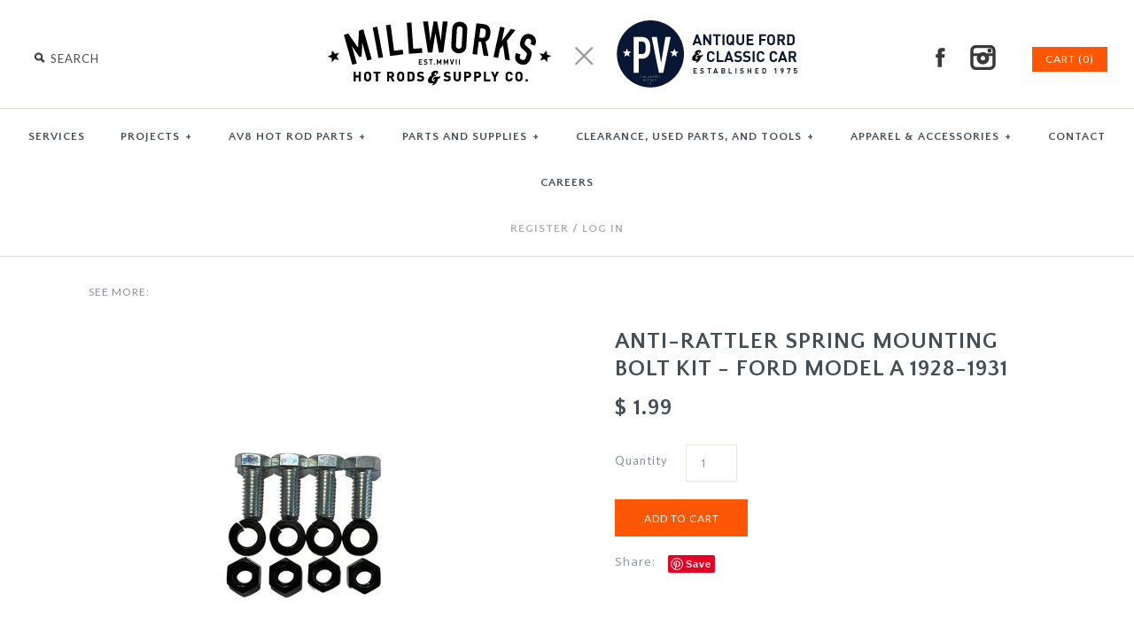

--- FILE ---
content_type: text/html; charset=utf-8
request_url: https://www.millworkshotrod.com/products/a-ddition-h1580-x6
body_size: 19005
content:
<!DOCTYPE html>
<!--[if lte IE 7 ]>   <html class="no-js ie7"> <![endif]-->
<!--[if IE 8 ]>   <html class="no-js ie8"> <![endif]-->
<!--[if (gt IE 8)|!(IE)]><!--> <html class="no-js"> <!--<![endif]-->
<head>
<meta name="google-site-verification" content="FZyEX2ZBgVzPsV8-1l7u7joE9912ZNnFKd8iJL8vnhg" />
  <!-- Symmetry 1.8.8 -->
  <meta charset="UTF-8">
  <meta http-equiv="X-UA-Compatible" content="IE=edge,chrome=1">
  <meta name="viewport" content="width=device-width,initial-scale=1.0" />
  
  <title>
    Anti-rattler spring mounting bolt kit - Ford Model A 1928-1931 &ndash; Millworks Hot Rod
  </title>
  
  <meta name="description" content="A 12 piece set for mounting both types of anti-rattle springs. 4 bolts, 4 nuts, 4 washers." />
  
  <link rel="canonical" href="https://www.millworkshotrod.com/products/a-ddition-h1580-x6" />
  
  
  
  <link rel="shortcut icon" type="image/x-icon" href="//www.millworkshotrod.com/cdn/shop/t/5/assets/favicon.ico?v=15819127688559534581429029223">
  
  
<meta property="og:site_name" content="Millworks Hot Rod" />

    <meta property="og:image" content="http://www.millworkshotrod.com/cdn/shop/products/image_e01e5722-2f04-4827-b63d-77a70ff002aa_1024x1024.png?v=1671034728" />
    <meta property="og:description" content="A 12 piece set for mounting both types of anti-rattle springs. 4 bolts, 4 nuts, 4 washers." />
    <meta property="og:title" content="Anti-rattler spring mounting bolt kit - Ford Model A  1928-1931 - Millworks Hot Rod" />
    <meta property="og:type" content="product" />
    <meta property="og:url" content="https://www.millworkshotrod.com/products/a-ddition-h1580-x6" />
    <meta property="og:price:amount" content="1.99" />
    <meta property="og:price:currency" content="USD" />
    <meta property="og:availability" content="instock" />

  
  
  
    
    
    
    
    
    <link href="//fonts.googleapis.com/css?family=Open+Sans:400,700" rel="stylesheet" type="text/css">
    
  
    
    
    
    
    
    <link href="//fonts.googleapis.com/css?family=Quattrocento+Sans:700" rel="stylesheet" type="text/css">
    
  
    
    
    
    
    
    <link href="//fonts.googleapis.com/css?family=Lato" rel="stylesheet" type="text/css">
    
  
    
    
    
    
    
    <link href="//fonts.googleapis.com/css?family=Quattrocento+Sans:700" rel="stylesheet" type="text/css">
    
  
    
    
    
    
    
    <link href="//fonts.googleapis.com/css?family=Lato:400,700" rel="stylesheet" type="text/css">
    
  
  
  <link href="//www.millworkshotrod.com/cdn/shop/t/5/assets/jquery.fancybox-1.3.4.css?v=98371336391678650921427311914" rel="stylesheet" type="text/css" media="all" />
  <link href="//www.millworkshotrod.com/cdn/shop/t/5/assets/styles.css?v=169420457940111999471696426699" rel="stylesheet" type="text/css" media="all" />
  
  
  
  <script src="//www.millworkshotrod.com/cdn/shopifycloud/storefront/assets/themes_support/option_selection-b017cd28.js" type="text/javascript"></script>
  <script src="//ajax.googleapis.com/ajax/libs/jquery/1.8/jquery.min.js" type="text/javascript"></script>
  <script src="//www.millworkshotrod.com/cdn/shopifycloud/storefront/assets/themes_support/api.jquery-7ab1a3a4.js" type="text/javascript"></script>
  <script src="//www.millworkshotrod.com/cdn/shop/t/5/assets/jquery.imagesloaded.js?v=152185615114068459041427311914" type="text/javascript"></script>
  <script src="//www.millworkshotrod.com/cdn/shop/t/5/assets/jquery.flexslider-min.js?v=118028598141947038601427311914" type="text/javascript"></script>
  <script src="//www.millworkshotrod.com/cdn/shop/t/5/assets/jquery.fancybox-1.3.4.pack.js?v=34089609541447856301427311914" type="text/javascript"></script>
<script>
  Shopify.money_format = "$ {{amount}}";
</script>
    <script src="//www.millworkshotrod.com/cdn/shop/t/5/assets/main.js?v=80853853980352738111696426699" type="text/javascript"></script>


<style type="text/css">
  
  
  .slideshow .slide .overlay-text .text span {
    background: rgba(0, 0, 0, 0.5);
  }
  
  
  
  
  .slide.full-width-image .overlay-text .text span {
    background: rgba(0, 0, 0, 0.5);
  }
  
</style>

    <script>window.performance && window.performance.mark && window.performance.mark('shopify.content_for_header.start');</script><meta id="shopify-digital-wallet" name="shopify-digital-wallet" content="/4166805/digital_wallets/dialog">
<meta name="shopify-checkout-api-token" content="96206aaa4067fc46a2ccaefe327efcd5">
<meta id="in-context-paypal-metadata" data-shop-id="4166805" data-venmo-supported="true" data-environment="production" data-locale="en_US" data-paypal-v4="true" data-currency="USD">
<link rel="alternate" type="application/json+oembed" href="https://www.millworkshotrod.com/products/a-ddition-h1580-x6.oembed">
<script async="async" src="/checkouts/internal/preloads.js?locale=en-US"></script>
<link rel="preconnect" href="https://shop.app" crossorigin="anonymous">
<script async="async" src="https://shop.app/checkouts/internal/preloads.js?locale=en-US&shop_id=4166805" crossorigin="anonymous"></script>
<script id="shopify-features" type="application/json">{"accessToken":"96206aaa4067fc46a2ccaefe327efcd5","betas":["rich-media-storefront-analytics"],"domain":"www.millworkshotrod.com","predictiveSearch":true,"shopId":4166805,"locale":"en"}</script>
<script>var Shopify = Shopify || {};
Shopify.shop = "millworks-hot-rod.myshopify.com";
Shopify.locale = "en";
Shopify.currency = {"active":"USD","rate":"1.0"};
Shopify.country = "US";
Shopify.theme = {"name":"Millworks Primary - Symmetry","id":10790309,"schema_name":null,"schema_version":null,"theme_store_id":568,"role":"main"};
Shopify.theme.handle = "null";
Shopify.theme.style = {"id":null,"handle":null};
Shopify.cdnHost = "www.millworkshotrod.com/cdn";
Shopify.routes = Shopify.routes || {};
Shopify.routes.root = "/";</script>
<script type="module">!function(o){(o.Shopify=o.Shopify||{}).modules=!0}(window);</script>
<script>!function(o){function n(){var o=[];function n(){o.push(Array.prototype.slice.apply(arguments))}return n.q=o,n}var t=o.Shopify=o.Shopify||{};t.loadFeatures=n(),t.autoloadFeatures=n()}(window);</script>
<script>
  window.ShopifyPay = window.ShopifyPay || {};
  window.ShopifyPay.apiHost = "shop.app\/pay";
  window.ShopifyPay.redirectState = null;
</script>
<script id="shop-js-analytics" type="application/json">{"pageType":"product"}</script>
<script defer="defer" async type="module" src="//www.millworkshotrod.com/cdn/shopifycloud/shop-js/modules/v2/client.init-shop-cart-sync_BT-GjEfc.en.esm.js"></script>
<script defer="defer" async type="module" src="//www.millworkshotrod.com/cdn/shopifycloud/shop-js/modules/v2/chunk.common_D58fp_Oc.esm.js"></script>
<script defer="defer" async type="module" src="//www.millworkshotrod.com/cdn/shopifycloud/shop-js/modules/v2/chunk.modal_xMitdFEc.esm.js"></script>
<script type="module">
  await import("//www.millworkshotrod.com/cdn/shopifycloud/shop-js/modules/v2/client.init-shop-cart-sync_BT-GjEfc.en.esm.js");
await import("//www.millworkshotrod.com/cdn/shopifycloud/shop-js/modules/v2/chunk.common_D58fp_Oc.esm.js");
await import("//www.millworkshotrod.com/cdn/shopifycloud/shop-js/modules/v2/chunk.modal_xMitdFEc.esm.js");

  window.Shopify.SignInWithShop?.initShopCartSync?.({"fedCMEnabled":true,"windoidEnabled":true});

</script>
<script>
  window.Shopify = window.Shopify || {};
  if (!window.Shopify.featureAssets) window.Shopify.featureAssets = {};
  window.Shopify.featureAssets['shop-js'] = {"shop-cart-sync":["modules/v2/client.shop-cart-sync_DZOKe7Ll.en.esm.js","modules/v2/chunk.common_D58fp_Oc.esm.js","modules/v2/chunk.modal_xMitdFEc.esm.js"],"init-fed-cm":["modules/v2/client.init-fed-cm_B6oLuCjv.en.esm.js","modules/v2/chunk.common_D58fp_Oc.esm.js","modules/v2/chunk.modal_xMitdFEc.esm.js"],"shop-cash-offers":["modules/v2/client.shop-cash-offers_D2sdYoxE.en.esm.js","modules/v2/chunk.common_D58fp_Oc.esm.js","modules/v2/chunk.modal_xMitdFEc.esm.js"],"shop-login-button":["modules/v2/client.shop-login-button_QeVjl5Y3.en.esm.js","modules/v2/chunk.common_D58fp_Oc.esm.js","modules/v2/chunk.modal_xMitdFEc.esm.js"],"pay-button":["modules/v2/client.pay-button_DXTOsIq6.en.esm.js","modules/v2/chunk.common_D58fp_Oc.esm.js","modules/v2/chunk.modal_xMitdFEc.esm.js"],"shop-button":["modules/v2/client.shop-button_DQZHx9pm.en.esm.js","modules/v2/chunk.common_D58fp_Oc.esm.js","modules/v2/chunk.modal_xMitdFEc.esm.js"],"avatar":["modules/v2/client.avatar_BTnouDA3.en.esm.js"],"init-windoid":["modules/v2/client.init-windoid_CR1B-cfM.en.esm.js","modules/v2/chunk.common_D58fp_Oc.esm.js","modules/v2/chunk.modal_xMitdFEc.esm.js"],"init-shop-for-new-customer-accounts":["modules/v2/client.init-shop-for-new-customer-accounts_C_vY_xzh.en.esm.js","modules/v2/client.shop-login-button_QeVjl5Y3.en.esm.js","modules/v2/chunk.common_D58fp_Oc.esm.js","modules/v2/chunk.modal_xMitdFEc.esm.js"],"init-shop-email-lookup-coordinator":["modules/v2/client.init-shop-email-lookup-coordinator_BI7n9ZSv.en.esm.js","modules/v2/chunk.common_D58fp_Oc.esm.js","modules/v2/chunk.modal_xMitdFEc.esm.js"],"init-shop-cart-sync":["modules/v2/client.init-shop-cart-sync_BT-GjEfc.en.esm.js","modules/v2/chunk.common_D58fp_Oc.esm.js","modules/v2/chunk.modal_xMitdFEc.esm.js"],"shop-toast-manager":["modules/v2/client.shop-toast-manager_DiYdP3xc.en.esm.js","modules/v2/chunk.common_D58fp_Oc.esm.js","modules/v2/chunk.modal_xMitdFEc.esm.js"],"init-customer-accounts":["modules/v2/client.init-customer-accounts_D9ZNqS-Q.en.esm.js","modules/v2/client.shop-login-button_QeVjl5Y3.en.esm.js","modules/v2/chunk.common_D58fp_Oc.esm.js","modules/v2/chunk.modal_xMitdFEc.esm.js"],"init-customer-accounts-sign-up":["modules/v2/client.init-customer-accounts-sign-up_iGw4briv.en.esm.js","modules/v2/client.shop-login-button_QeVjl5Y3.en.esm.js","modules/v2/chunk.common_D58fp_Oc.esm.js","modules/v2/chunk.modal_xMitdFEc.esm.js"],"shop-follow-button":["modules/v2/client.shop-follow-button_CqMgW2wH.en.esm.js","modules/v2/chunk.common_D58fp_Oc.esm.js","modules/v2/chunk.modal_xMitdFEc.esm.js"],"checkout-modal":["modules/v2/client.checkout-modal_xHeaAweL.en.esm.js","modules/v2/chunk.common_D58fp_Oc.esm.js","modules/v2/chunk.modal_xMitdFEc.esm.js"],"shop-login":["modules/v2/client.shop-login_D91U-Q7h.en.esm.js","modules/v2/chunk.common_D58fp_Oc.esm.js","modules/v2/chunk.modal_xMitdFEc.esm.js"],"lead-capture":["modules/v2/client.lead-capture_BJmE1dJe.en.esm.js","modules/v2/chunk.common_D58fp_Oc.esm.js","modules/v2/chunk.modal_xMitdFEc.esm.js"],"payment-terms":["modules/v2/client.payment-terms_Ci9AEqFq.en.esm.js","modules/v2/chunk.common_D58fp_Oc.esm.js","modules/v2/chunk.modal_xMitdFEc.esm.js"]};
</script>
<script>(function() {
  var isLoaded = false;
  function asyncLoad() {
    if (isLoaded) return;
    isLoaded = true;
    var urls = ["https:\/\/widget.tagembed.com\/embed.min.js?shop=millworks-hot-rod.myshopify.com"];
    for (var i = 0; i < urls.length; i++) {
      var s = document.createElement('script');
      s.type = 'text/javascript';
      s.async = true;
      s.src = urls[i];
      var x = document.getElementsByTagName('script')[0];
      x.parentNode.insertBefore(s, x);
    }
  };
  if(window.attachEvent) {
    window.attachEvent('onload', asyncLoad);
  } else {
    window.addEventListener('load', asyncLoad, false);
  }
})();</script>
<script id="__st">var __st={"a":4166805,"offset":-18000,"reqid":"392cfb3e-684c-4ac1-838f-2ba23cb3450f-1769296682","pageurl":"www.millworkshotrod.com\/products\/a-ddition-h1580-x6","u":"33a1f3e1d823","p":"product","rtyp":"product","rid":7978798481646};</script>
<script>window.ShopifyPaypalV4VisibilityTracking = true;</script>
<script id="captcha-bootstrap">!function(){'use strict';const t='contact',e='account',n='new_comment',o=[[t,t],['blogs',n],['comments',n],[t,'customer']],c=[[e,'customer_login'],[e,'guest_login'],[e,'recover_customer_password'],[e,'create_customer']],r=t=>t.map((([t,e])=>`form[action*='/${t}']:not([data-nocaptcha='true']) input[name='form_type'][value='${e}']`)).join(','),a=t=>()=>t?[...document.querySelectorAll(t)].map((t=>t.form)):[];function s(){const t=[...o],e=r(t);return a(e)}const i='password',u='form_key',d=['recaptcha-v3-token','g-recaptcha-response','h-captcha-response',i],f=()=>{try{return window.sessionStorage}catch{return}},m='__shopify_v',_=t=>t.elements[u];function p(t,e,n=!1){try{const o=window.sessionStorage,c=JSON.parse(o.getItem(e)),{data:r}=function(t){const{data:e,action:n}=t;return t[m]||n?{data:e,action:n}:{data:t,action:n}}(c);for(const[e,n]of Object.entries(r))t.elements[e]&&(t.elements[e].value=n);n&&o.removeItem(e)}catch(o){console.error('form repopulation failed',{error:o})}}const l='form_type',E='cptcha';function T(t){t.dataset[E]=!0}const w=window,h=w.document,L='Shopify',v='ce_forms',y='captcha';let A=!1;((t,e)=>{const n=(g='f06e6c50-85a8-45c8-87d0-21a2b65856fe',I='https://cdn.shopify.com/shopifycloud/storefront-forms-hcaptcha/ce_storefront_forms_captcha_hcaptcha.v1.5.2.iife.js',D={infoText:'Protected by hCaptcha',privacyText:'Privacy',termsText:'Terms'},(t,e,n)=>{const o=w[L][v],c=o.bindForm;if(c)return c(t,g,e,D).then(n);var r;o.q.push([[t,g,e,D],n]),r=I,A||(h.body.append(Object.assign(h.createElement('script'),{id:'captcha-provider',async:!0,src:r})),A=!0)});var g,I,D;w[L]=w[L]||{},w[L][v]=w[L][v]||{},w[L][v].q=[],w[L][y]=w[L][y]||{},w[L][y].protect=function(t,e){n(t,void 0,e),T(t)},Object.freeze(w[L][y]),function(t,e,n,w,h,L){const[v,y,A,g]=function(t,e,n){const i=e?o:[],u=t?c:[],d=[...i,...u],f=r(d),m=r(i),_=r(d.filter((([t,e])=>n.includes(e))));return[a(f),a(m),a(_),s()]}(w,h,L),I=t=>{const e=t.target;return e instanceof HTMLFormElement?e:e&&e.form},D=t=>v().includes(t);t.addEventListener('submit',(t=>{const e=I(t);if(!e)return;const n=D(e)&&!e.dataset.hcaptchaBound&&!e.dataset.recaptchaBound,o=_(e),c=g().includes(e)&&(!o||!o.value);(n||c)&&t.preventDefault(),c&&!n&&(function(t){try{if(!f())return;!function(t){const e=f();if(!e)return;const n=_(t);if(!n)return;const o=n.value;o&&e.removeItem(o)}(t);const e=Array.from(Array(32),(()=>Math.random().toString(36)[2])).join('');!function(t,e){_(t)||t.append(Object.assign(document.createElement('input'),{type:'hidden',name:u})),t.elements[u].value=e}(t,e),function(t,e){const n=f();if(!n)return;const o=[...t.querySelectorAll(`input[type='${i}']`)].map((({name:t})=>t)),c=[...d,...o],r={};for(const[a,s]of new FormData(t).entries())c.includes(a)||(r[a]=s);n.setItem(e,JSON.stringify({[m]:1,action:t.action,data:r}))}(t,e)}catch(e){console.error('failed to persist form',e)}}(e),e.submit())}));const S=(t,e)=>{t&&!t.dataset[E]&&(n(t,e.some((e=>e===t))),T(t))};for(const o of['focusin','change'])t.addEventListener(o,(t=>{const e=I(t);D(e)&&S(e,y())}));const B=e.get('form_key'),M=e.get(l),P=B&&M;t.addEventListener('DOMContentLoaded',(()=>{const t=y();if(P)for(const e of t)e.elements[l].value===M&&p(e,B);[...new Set([...A(),...v().filter((t=>'true'===t.dataset.shopifyCaptcha))])].forEach((e=>S(e,t)))}))}(h,new URLSearchParams(w.location.search),n,t,e,['guest_login'])})(!0,!0)}();</script>
<script integrity="sha256-4kQ18oKyAcykRKYeNunJcIwy7WH5gtpwJnB7kiuLZ1E=" data-source-attribution="shopify.loadfeatures" defer="defer" src="//www.millworkshotrod.com/cdn/shopifycloud/storefront/assets/storefront/load_feature-a0a9edcb.js" crossorigin="anonymous"></script>
<script crossorigin="anonymous" defer="defer" src="//www.millworkshotrod.com/cdn/shopifycloud/storefront/assets/shopify_pay/storefront-65b4c6d7.js?v=20250812"></script>
<script data-source-attribution="shopify.dynamic_checkout.dynamic.init">var Shopify=Shopify||{};Shopify.PaymentButton=Shopify.PaymentButton||{isStorefrontPortableWallets:!0,init:function(){window.Shopify.PaymentButton.init=function(){};var t=document.createElement("script");t.src="https://www.millworkshotrod.com/cdn/shopifycloud/portable-wallets/latest/portable-wallets.en.js",t.type="module",document.head.appendChild(t)}};
</script>
<script data-source-attribution="shopify.dynamic_checkout.buyer_consent">
  function portableWalletsHideBuyerConsent(e){var t=document.getElementById("shopify-buyer-consent"),n=document.getElementById("shopify-subscription-policy-button");t&&n&&(t.classList.add("hidden"),t.setAttribute("aria-hidden","true"),n.removeEventListener("click",e))}function portableWalletsShowBuyerConsent(e){var t=document.getElementById("shopify-buyer-consent"),n=document.getElementById("shopify-subscription-policy-button");t&&n&&(t.classList.remove("hidden"),t.removeAttribute("aria-hidden"),n.addEventListener("click",e))}window.Shopify?.PaymentButton&&(window.Shopify.PaymentButton.hideBuyerConsent=portableWalletsHideBuyerConsent,window.Shopify.PaymentButton.showBuyerConsent=portableWalletsShowBuyerConsent);
</script>
<script data-source-attribution="shopify.dynamic_checkout.cart.bootstrap">document.addEventListener("DOMContentLoaded",(function(){function t(){return document.querySelector("shopify-accelerated-checkout-cart, shopify-accelerated-checkout")}if(t())Shopify.PaymentButton.init();else{new MutationObserver((function(e,n){t()&&(Shopify.PaymentButton.init(),n.disconnect())})).observe(document.body,{childList:!0,subtree:!0})}}));
</script>
<link id="shopify-accelerated-checkout-styles" rel="stylesheet" media="screen" href="https://www.millworkshotrod.com/cdn/shopifycloud/portable-wallets/latest/accelerated-checkout-backwards-compat.css" crossorigin="anonymous">
<style id="shopify-accelerated-checkout-cart">
        #shopify-buyer-consent {
  margin-top: 1em;
  display: inline-block;
  width: 100%;
}

#shopify-buyer-consent.hidden {
  display: none;
}

#shopify-subscription-policy-button {
  background: none;
  border: none;
  padding: 0;
  text-decoration: underline;
  font-size: inherit;
  cursor: pointer;
}

#shopify-subscription-policy-button::before {
  box-shadow: none;
}

      </style>

<script>window.performance && window.performance.mark && window.performance.mark('shopify.content_for_header.end');</script>
<!-- BEGIN app block: shopify://apps/labeler/blocks/app-embed/38a5b8ec-f58a-4fa4-8faa-69ddd0f10a60 -->

<script>
  let aco_allProducts = new Map();
</script>
<script>
  const normalStyle = [
  "background: rgb(173, 216, 230)",
  "padding: 15px",
  "font-size: 1.5em",
  "font-family: 'Poppins', sans-serif",
  "color: black",
  "border-radius: 10px",
  ];
  const warningStyle = [
  "background: rgb(255, 165, 0)",
  "padding: 15px",
  "font-size: 1.5em",
  "font-family: 'Poppins', sans-serif",
  "color: black", 
  "border-radius: 10px",
  ];
  let content = "%cWelcome to labeler v3!🎉🎉";
  let version = "v3";

  if (version !== "v3") {
    content = "%cWarning! Update labeler to v3 ⚠️⚠️";
    console.log(content, warningStyle.join(";"));
  }
  else {
    console.log(content, normalStyle.join(";"));
  }
  try{
     
    
        aco_allProducts.set(`a-ddition-h1580-x6`,{
              availableForSale: true,
              collections: [{"id":30866969,"handle":"all-products","updated_at":"2026-01-24T07:00:26-05:00","published_at":"2015-04-15T16:46:17-04:00","sort_order":"created","template_suffix":"","published_scope":"global","title":"All Products","body_html":""},{"id":439999168750,"handle":"parts-and-supplies","title":"Parts and Supplies","updated_at":"2026-01-24T07:00:26-05:00","body_html":"","published_at":"2024-10-03T14:05:17-04:00","sort_order":"alpha-asc","template_suffix":"","disjunctive":true,"rules":[{"column":"product_metafield_definition","relation":"equals","condition":"1928-1931 Ford Model A - Stock"},{"column":"product_metafield_definition","relation":"equals","condition":"1932-1934 Ford Model B - Stock"},{"column":"product_metafield_definition","relation":"equals","condition":"1932-1938 Ford V8 - Stock"},{"column":"product_metafield_definition","relation":"equals","condition":"1932 Ford - Hot Rod"},{"column":"product_metafield_definition","relation":"equals","condition":"1932-1953 Ford V8 - Hot Rod"},{"column":"product_metafield_definition","relation":"equals","condition":"1938-1948 Ford V8 - Stock"},{"column":"product_metafield_definition","relation":"equals","condition":"1933-1934 Ford - Hot Rod "},{"column":"product_metafield_definition","relation":"equals","condition":"1935-1948 Ford - Hot Rod"},{"column":"product_metafield_definition","relation":"equals","condition":"1949-1953 Ford V8 - Stock"},{"column":"product_metafield_definition","relation":"equals","condition":"1949-1953 Ford - Hot Rod"},{"column":"product_metafield_definition","relation":"equals","condition":"Universal Hot Rod"},{"column":"product_metafield_definition","relation":"equals","condition":"1948-1960 Ford Truck - Stock"}],"published_scope":"global"}],
              first_variant: {"id":43836483502318,"title":"Default Title","option1":"Default Title","option2":null,"option3":null,"sku":"H1580","requires_shipping":true,"taxable":true,"featured_image":null,"available":true,"name":"Anti-rattler spring mounting bolt kit - Ford Model A  1928-1931","public_title":null,"options":["Default Title"],"price":199,"weight":454,"compare_at_price":null,"inventory_quantity":6,"inventory_management":"shopify","inventory_policy":"deny","barcode":"","requires_selling_plan":false,"selling_plan_allocations":[]},
              price:`1.99`,
              compareAtPriceRange: {
                maxVariantPrice: {
                    amount: `0.00`,
                    currencyCode: `USD`
                },
                minVariantPrice: {
                    amount: `0.00`,
                    currencyCode: `USD`
                },
              },
              createdAt: `2022-12-14 11:18:44 -0500`,
              featuredImage: `products/image_e01e5722-2f04-4827-b63d-77a70ff002aa.png`,
              handle: `a-ddition-h1580-x6`,
              id:"7978798481646",
              images: [
                
                {
                  id: "38571179507950",
                  url: `products/image_e01e5722-2f04-4827-b63d-77a70ff002aa.png`,
                  altText: `Anti-rattler spring mounting bolt kit - Ford Model A  1928-1931`,
                },
                
              ],
              priceRange: {
                maxVariantPrice: {
                  amount:`1.99`
                },
                minVariantPrice: {
                  amount:`1.99`
                },
              },
              productType: ``,
              publishedAt: `2023-01-04 11:29:52 -0500`,
              tags: ["A-2504-MB","a-ddition","interior","model a","seat parts","Stock A and B Parts"],
              title: `Anti-rattler spring mounting bolt kit - Ford Model A  1928-1931`,
              variants: [
                
                {
                availableForSale: true,
                compareAtPrice : {
                  amount:``
                },
                id: `gid://shopify/ProductVariant/43836483502318`,
                quantityAvailable:6,
                image : {
                  id: "null",
                  url: ``,
                  altText: ``,
                },
                price :{
                  amount: `1.99`,
                  currencyCode: `USD`
                  },
                title: `Default Title`,
                },
                
              ] ,
              vendor: `Snyder's`,
              type: ``,
            });
       
   
    
       }catch(err){
        console.log(err)
       }
       aco_allProducts.forEach((value,key) => {
        const data = aco_allProducts.get(key)
        data.totalInventory = data.variants.reduce((acc,curr) => {
          return acc + curr.quantityAvailable
        },0)
        data.variants.forEach((el,index)=>{
          if(!el.image.url){
            data.variants[index].image.url = data.images[0]?.url || ""
          }
        })
        aco_allProducts.set(key,data)
       });
</script>

  
    <script>
      const betaStyle = [
      "background: rgb(244, 205, 50)",
      "padding: 5px",
      "font-size: 1em",
      "font-family: 'Poppins', sans-serif",
      "color: black",
      "border-radius: 10px",
      ];
        const isbeta = "true";
        const betaContent = "%cBeta version"
        console.log(betaContent, betaStyle.join(";"));
        let labelerCdnData = {"version":"v3","status":true,"storeFrontApi":"a22ff9527a635fbb498955bdea3b2d28","subscription":{},"badges":[{"id":"26dd9670-1736-4ec2-99a6-df083c85211e","title":"USED ITEM - product page","imageUrl":"uploads/users/css/millworks-hot-rod/image-1673620482618-3166e1c0266f4b2a4274.png","svgUrl":"uploads/css/css-badge/labeler-css-badge-wiBYdI.svg","pngUrl":null,"webpUrl":null,"style":{"type":"fixed","angle":0,"width":122,"height":138.27,"margin":{"top":"inherit","left":"inherit","right":1,"bottom":83,"objectPosition":"right bottom"},"opacity":1,"position":"RB","svgStyle":{"text":[{"x":"3","y":"21","key":"t1","fill":"#ffffff","text":"USED","type":"text","fontSize":"11","fontFamily":"Roboto Condensed","fontWeight":"500","letterSpacing":"0.0"}],"shape":[{"key":"s1","fill":"#50506c","type":"path"}]},"alignment":null,"animation":{"name":"none","duration":2,"iteration":"infinite"},"aspectRatio":true},"createdAt":"2023-01-13T14:07:51.000Z","isActivated":false,"rules":{"inStock":false,"lowStock":10,"selected":["specificProducts"],"scheduler":{"status":false,"endDate":"2024-04-25","endTime":"23:59","timezone":"(GMT-12:00) Etc/GMT+12","weekdays":{"friday":{"end":"23:59","start":"00:00","status":true},"monday":{"end":"23:59","start":"00:00","status":true},"sunday":{"end":"23:59","start":"00:00","status":true},"tuesday":{"end":"23:59","start":"00:00","status":true},"saturday":{"end":"23:59","start":"00:00","status":true},"thursday":{"end":"23:59","start":"00:00","status":true},"wednesday":{"end":"23:59","start":"00:00","status":true}},"startDate":"2024-02-25","startTime":"00:00"},"comingSoon":7,"outOfStock":false,"priceRange":{"max":1500,"min":40},"allProducts":false,"newArrivals":7,"productType":{"excludeTypes":[],"includeTypes":["Pod Kits","Vape Kits","POD KITS","VAPE KITS"]},"specificTags":{"excludeTags":[],"includeTags":["Enero","enero"]},"productVendor":{"excludeVendors":[],"includeVendors":[]},"publishedDate":{"to":"2024-02-25","from":"2024-02-18"},"specificProducts":[],"specificVariants":[],"countryRestriction":{"excludedCountry":["NL"],"includedCountry":["NL"]},"specificCollection":{"excludeCollections":["gid://shopify/Collection/264922300493","gid://shopify/Collection/421533384949","gid://shopify/Collection/422856327413"],"includeCollections":["gid://shopify/Collection/288075317457"]}},"svgToStoreFront":false,"premium":false,"selectedPages":["products"],"dynamic":false,"options":{"timerOptions":{"dayLabel":"Days","minLabel":"Minutes","secLabel":"Seconds","hourLabel":"Hours","hideAfterTimeOut":false},"percentageInBetweenForSaleOn":{"max":100,"min":0,"status":false}},"shopId":"6a15c7b5-ed2f-400a-b515-01eaf844073c","categoryId":"b0954095-8c7c-4c53-bab3-0adf375f48ce","collectionId":"325cd39e-2057-43f8-9ea7-053006c1a689","Category":{"id":"b0954095-8c7c-4c53-bab3-0adf375f48ce","name":"Customizable"}},{"id":"ed37abb6-d61f-44f0-a37f-a9c696731ff8","title":"USED ITEM - collection/search pages","imageUrl":"uploads/users/css/millworks-hot-rod/image-1673619442028-d6a6497280accdc91977.png","svgUrl":"uploads/css/css-badge/labeler-css-badge-wiBYdI.svg","pngUrl":null,"webpUrl":null,"style":{"type":"percentage","angle":0,"width":30,"height":30,"margin":{"top":"inherit","left":"inherit","right":-8,"bottom":-11,"objectPosition":"right bottom"},"opacity":1,"position":"RB","svgStyle":{"text":[{"x":"3","y":"21","key":"t1","fill":"#ffffff","text":"USED","type":"text","fontSize":"11","fontFamily":"Roboto Condensed","fontWeight":"500","letterSpacing":"0em"}],"shape":[{"key":"s1","fill":"#50506c","type":"path"}]},"alignment":null,"animation":{"name":"none","duration":2,"iteration":"infinite"},"aspectRatio":true},"createdAt":"2023-01-10T15:52:47.000Z","isActivated":false,"rules":{"inStock":false,"lowStock":10,"selected":["specificProducts"],"scheduler":{"status":false,"endDate":"2024-04-25","endTime":"23:59","timezone":"(GMT-12:00) Etc/GMT+12","weekdays":{"friday":{"end":"23:59","start":"00:00","status":true},"monday":{"end":"23:59","start":"00:00","status":true},"sunday":{"end":"23:59","start":"00:00","status":true},"tuesday":{"end":"23:59","start":"00:00","status":true},"saturday":{"end":"23:59","start":"00:00","status":true},"thursday":{"end":"23:59","start":"00:00","status":true},"wednesday":{"end":"23:59","start":"00:00","status":true}},"startDate":"2024-02-25","startTime":"00:00"},"comingSoon":7,"outOfStock":false,"priceRange":{"max":1500,"min":40},"allProducts":false,"newArrivals":7,"productType":{"excludeTypes":[],"includeTypes":["Pod Kits","Vape Kits","POD KITS","VAPE KITS"]},"specificTags":{"excludeTags":[],"includeTags":["Enero","enero"]},"productVendor":{"excludeVendors":[],"includeVendors":[]},"publishedDate":{"to":"2024-02-25","from":"2024-02-18"},"specificProducts":[],"specificVariants":[],"countryRestriction":{"excludedCountry":["NL"],"includedCountry":["NL"]},"specificCollection":{"excludeCollections":["gid://shopify/Collection/264922300493","gid://shopify/Collection/421533384949","gid://shopify/Collection/422856327413"],"includeCollections":["gid://shopify/Collection/288075317457"]}},"svgToStoreFront":false,"premium":false,"selectedPages":["collections","search","home"],"dynamic":false,"options":{"timerOptions":{"dayLabel":"Days","minLabel":"Minutes","secLabel":"Seconds","hourLabel":"Hours","hideAfterTimeOut":false},"percentageInBetweenForSaleOn":{"max":100,"min":0,"status":false}},"shopId":"6a15c7b5-ed2f-400a-b515-01eaf844073c","categoryId":"b0954095-8c7c-4c53-bab3-0adf375f48ce","collectionId":"325cd39e-2057-43f8-9ea7-053006c1a689","Category":{"id":"b0954095-8c7c-4c53-bab3-0adf375f48ce","name":"Customizable"}}],"labels":[],"trustBadges":[],"announcements":[]}
        const labeler = {}
        labeler.version = version
        labeler.ipCountry={
          country:"",
          ip:"",
        }
        labeler.page = "product"
        if(labeler.page.includes("collection.")) labeler.page = "collection";
        if(labeler.page.includes("product.")) labeler.page = "product";
        if(labelerCdnData){
          labelerCdnData.badges = labelerCdnData.badges.filter(badge=> !badge.premium || (labelerCdnData.subscription.isActive && badge.premium))
          labelerCdnData.labels = labelerCdnData.labels.filter(label=> !label.premium || (labelerCdnData.subscription.isActive && label.premium))
          labelerCdnData.announcements = labelerCdnData.announcements.filter(announcement=> !announcement.premium || (labelerCdnData.subscription.isActive && announcement.premium))
          labelerCdnData.trustBadges = labelerCdnData.trustBadges.filter(trustBadge=> !trustBadge.premium || (labelerCdnData.subscription.isActive && trustBadge.premium))
          labeler.labelerData = labelerCdnData
        }
    </script>
    <script
      id="labeler_bundle"
      src="https://cdn.shopify.com/extensions/019aa5a9-33de-7785-bd5d-f450f9f04838/4.1.1/assets/bundle.js"
      type="text/javascript"
      defer
    ></script>
    <link rel="stylesheet" href="https://cdn.shopify.com/extensions/019aa5a9-33de-7785-bd5d-f450f9f04838/4.1.1/assets/styles.css">
  


<!-- END app block --><link href="https://monorail-edge.shopifysvc.com" rel="dns-prefetch">
<script>(function(){if ("sendBeacon" in navigator && "performance" in window) {try {var session_token_from_headers = performance.getEntriesByType('navigation')[0].serverTiming.find(x => x.name == '_s').description;} catch {var session_token_from_headers = undefined;}var session_cookie_matches = document.cookie.match(/_shopify_s=([^;]*)/);var session_token_from_cookie = session_cookie_matches && session_cookie_matches.length === 2 ? session_cookie_matches[1] : "";var session_token = session_token_from_headers || session_token_from_cookie || "";function handle_abandonment_event(e) {var entries = performance.getEntries().filter(function(entry) {return /monorail-edge.shopifysvc.com/.test(entry.name);});if (!window.abandonment_tracked && entries.length === 0) {window.abandonment_tracked = true;var currentMs = Date.now();var navigation_start = performance.timing.navigationStart;var payload = {shop_id: 4166805,url: window.location.href,navigation_start,duration: currentMs - navigation_start,session_token,page_type: "product"};window.navigator.sendBeacon("https://monorail-edge.shopifysvc.com/v1/produce", JSON.stringify({schema_id: "online_store_buyer_site_abandonment/1.1",payload: payload,metadata: {event_created_at_ms: currentMs,event_sent_at_ms: currentMs}}));}}window.addEventListener('pagehide', handle_abandonment_event);}}());</script>
<script id="web-pixels-manager-setup">(function e(e,d,r,n,o){if(void 0===o&&(o={}),!Boolean(null===(a=null===(i=window.Shopify)||void 0===i?void 0:i.analytics)||void 0===a?void 0:a.replayQueue)){var i,a;window.Shopify=window.Shopify||{};var t=window.Shopify;t.analytics=t.analytics||{};var s=t.analytics;s.replayQueue=[],s.publish=function(e,d,r){return s.replayQueue.push([e,d,r]),!0};try{self.performance.mark("wpm:start")}catch(e){}var l=function(){var e={modern:/Edge?\/(1{2}[4-9]|1[2-9]\d|[2-9]\d{2}|\d{4,})\.\d+(\.\d+|)|Firefox\/(1{2}[4-9]|1[2-9]\d|[2-9]\d{2}|\d{4,})\.\d+(\.\d+|)|Chrom(ium|e)\/(9{2}|\d{3,})\.\d+(\.\d+|)|(Maci|X1{2}).+ Version\/(15\.\d+|(1[6-9]|[2-9]\d|\d{3,})\.\d+)([,.]\d+|)( \(\w+\)|)( Mobile\/\w+|) Safari\/|Chrome.+OPR\/(9{2}|\d{3,})\.\d+\.\d+|(CPU[ +]OS|iPhone[ +]OS|CPU[ +]iPhone|CPU IPhone OS|CPU iPad OS)[ +]+(15[._]\d+|(1[6-9]|[2-9]\d|\d{3,})[._]\d+)([._]\d+|)|Android:?[ /-](13[3-9]|1[4-9]\d|[2-9]\d{2}|\d{4,})(\.\d+|)(\.\d+|)|Android.+Firefox\/(13[5-9]|1[4-9]\d|[2-9]\d{2}|\d{4,})\.\d+(\.\d+|)|Android.+Chrom(ium|e)\/(13[3-9]|1[4-9]\d|[2-9]\d{2}|\d{4,})\.\d+(\.\d+|)|SamsungBrowser\/([2-9]\d|\d{3,})\.\d+/,legacy:/Edge?\/(1[6-9]|[2-9]\d|\d{3,})\.\d+(\.\d+|)|Firefox\/(5[4-9]|[6-9]\d|\d{3,})\.\d+(\.\d+|)|Chrom(ium|e)\/(5[1-9]|[6-9]\d|\d{3,})\.\d+(\.\d+|)([\d.]+$|.*Safari\/(?![\d.]+ Edge\/[\d.]+$))|(Maci|X1{2}).+ Version\/(10\.\d+|(1[1-9]|[2-9]\d|\d{3,})\.\d+)([,.]\d+|)( \(\w+\)|)( Mobile\/\w+|) Safari\/|Chrome.+OPR\/(3[89]|[4-9]\d|\d{3,})\.\d+\.\d+|(CPU[ +]OS|iPhone[ +]OS|CPU[ +]iPhone|CPU IPhone OS|CPU iPad OS)[ +]+(10[._]\d+|(1[1-9]|[2-9]\d|\d{3,})[._]\d+)([._]\d+|)|Android:?[ /-](13[3-9]|1[4-9]\d|[2-9]\d{2}|\d{4,})(\.\d+|)(\.\d+|)|Mobile Safari.+OPR\/([89]\d|\d{3,})\.\d+\.\d+|Android.+Firefox\/(13[5-9]|1[4-9]\d|[2-9]\d{2}|\d{4,})\.\d+(\.\d+|)|Android.+Chrom(ium|e)\/(13[3-9]|1[4-9]\d|[2-9]\d{2}|\d{4,})\.\d+(\.\d+|)|Android.+(UC? ?Browser|UCWEB|U3)[ /]?(15\.([5-9]|\d{2,})|(1[6-9]|[2-9]\d|\d{3,})\.\d+)\.\d+|SamsungBrowser\/(5\.\d+|([6-9]|\d{2,})\.\d+)|Android.+MQ{2}Browser\/(14(\.(9|\d{2,})|)|(1[5-9]|[2-9]\d|\d{3,})(\.\d+|))(\.\d+|)|K[Aa][Ii]OS\/(3\.\d+|([4-9]|\d{2,})\.\d+)(\.\d+|)/},d=e.modern,r=e.legacy,n=navigator.userAgent;return n.match(d)?"modern":n.match(r)?"legacy":"unknown"}(),u="modern"===l?"modern":"legacy",c=(null!=n?n:{modern:"",legacy:""})[u],f=function(e){return[e.baseUrl,"/wpm","/b",e.hashVersion,"modern"===e.buildTarget?"m":"l",".js"].join("")}({baseUrl:d,hashVersion:r,buildTarget:u}),m=function(e){var d=e.version,r=e.bundleTarget,n=e.surface,o=e.pageUrl,i=e.monorailEndpoint;return{emit:function(e){var a=e.status,t=e.errorMsg,s=(new Date).getTime(),l=JSON.stringify({metadata:{event_sent_at_ms:s},events:[{schema_id:"web_pixels_manager_load/3.1",payload:{version:d,bundle_target:r,page_url:o,status:a,surface:n,error_msg:t},metadata:{event_created_at_ms:s}}]});if(!i)return console&&console.warn&&console.warn("[Web Pixels Manager] No Monorail endpoint provided, skipping logging."),!1;try{return self.navigator.sendBeacon.bind(self.navigator)(i,l)}catch(e){}var u=new XMLHttpRequest;try{return u.open("POST",i,!0),u.setRequestHeader("Content-Type","text/plain"),u.send(l),!0}catch(e){return console&&console.warn&&console.warn("[Web Pixels Manager] Got an unhandled error while logging to Monorail."),!1}}}}({version:r,bundleTarget:l,surface:e.surface,pageUrl:self.location.href,monorailEndpoint:e.monorailEndpoint});try{o.browserTarget=l,function(e){var d=e.src,r=e.async,n=void 0===r||r,o=e.onload,i=e.onerror,a=e.sri,t=e.scriptDataAttributes,s=void 0===t?{}:t,l=document.createElement("script"),u=document.querySelector("head"),c=document.querySelector("body");if(l.async=n,l.src=d,a&&(l.integrity=a,l.crossOrigin="anonymous"),s)for(var f in s)if(Object.prototype.hasOwnProperty.call(s,f))try{l.dataset[f]=s[f]}catch(e){}if(o&&l.addEventListener("load",o),i&&l.addEventListener("error",i),u)u.appendChild(l);else{if(!c)throw new Error("Did not find a head or body element to append the script");c.appendChild(l)}}({src:f,async:!0,onload:function(){if(!function(){var e,d;return Boolean(null===(d=null===(e=window.Shopify)||void 0===e?void 0:e.analytics)||void 0===d?void 0:d.initialized)}()){var d=window.webPixelsManager.init(e)||void 0;if(d){var r=window.Shopify.analytics;r.replayQueue.forEach((function(e){var r=e[0],n=e[1],o=e[2];d.publishCustomEvent(r,n,o)})),r.replayQueue=[],r.publish=d.publishCustomEvent,r.visitor=d.visitor,r.initialized=!0}}},onerror:function(){return m.emit({status:"failed",errorMsg:"".concat(f," has failed to load")})},sri:function(e){var d=/^sha384-[A-Za-z0-9+/=]+$/;return"string"==typeof e&&d.test(e)}(c)?c:"",scriptDataAttributes:o}),m.emit({status:"loading"})}catch(e){m.emit({status:"failed",errorMsg:(null==e?void 0:e.message)||"Unknown error"})}}})({shopId: 4166805,storefrontBaseUrl: "https://www.millworkshotrod.com",extensionsBaseUrl: "https://extensions.shopifycdn.com/cdn/shopifycloud/web-pixels-manager",monorailEndpoint: "https://monorail-edge.shopifysvc.com/unstable/produce_batch",surface: "storefront-renderer",enabledBetaFlags: ["2dca8a86"],webPixelsConfigList: [{"id":"127533294","configuration":"{\"pixel_id\":\"1002973164334823\",\"pixel_type\":\"facebook_pixel\"}","eventPayloadVersion":"v1","runtimeContext":"OPEN","scriptVersion":"ca16bc87fe92b6042fbaa3acc2fbdaa6","type":"APP","apiClientId":2329312,"privacyPurposes":["ANALYTICS","MARKETING","SALE_OF_DATA"],"dataSharingAdjustments":{"protectedCustomerApprovalScopes":["read_customer_address","read_customer_email","read_customer_name","read_customer_personal_data","read_customer_phone"]}},{"id":"81920238","eventPayloadVersion":"v1","runtimeContext":"LAX","scriptVersion":"1","type":"CUSTOM","privacyPurposes":["ANALYTICS"],"name":"Google Analytics tag (migrated)"},{"id":"shopify-app-pixel","configuration":"{}","eventPayloadVersion":"v1","runtimeContext":"STRICT","scriptVersion":"0450","apiClientId":"shopify-pixel","type":"APP","privacyPurposes":["ANALYTICS","MARKETING"]},{"id":"shopify-custom-pixel","eventPayloadVersion":"v1","runtimeContext":"LAX","scriptVersion":"0450","apiClientId":"shopify-pixel","type":"CUSTOM","privacyPurposes":["ANALYTICS","MARKETING"]}],isMerchantRequest: false,initData: {"shop":{"name":"Millworks Hot Rod","paymentSettings":{"currencyCode":"USD"},"myshopifyDomain":"millworks-hot-rod.myshopify.com","countryCode":"US","storefrontUrl":"https:\/\/www.millworkshotrod.com"},"customer":null,"cart":null,"checkout":null,"productVariants":[{"price":{"amount":1.99,"currencyCode":"USD"},"product":{"title":"Anti-rattler spring mounting bolt kit - Ford Model A  1928-1931","vendor":"Snyder's","id":"7978798481646","untranslatedTitle":"Anti-rattler spring mounting bolt kit - Ford Model A  1928-1931","url":"\/products\/a-ddition-h1580-x6","type":""},"id":"43836483502318","image":{"src":"\/\/www.millworkshotrod.com\/cdn\/shop\/products\/image_e01e5722-2f04-4827-b63d-77a70ff002aa.png?v=1671034728"},"sku":"H1580","title":"Default Title","untranslatedTitle":"Default Title"}],"purchasingCompany":null},},"https://www.millworkshotrod.com/cdn","fcfee988w5aeb613cpc8e4bc33m6693e112",{"modern":"","legacy":""},{"shopId":"4166805","storefrontBaseUrl":"https:\/\/www.millworkshotrod.com","extensionBaseUrl":"https:\/\/extensions.shopifycdn.com\/cdn\/shopifycloud\/web-pixels-manager","surface":"storefront-renderer","enabledBetaFlags":"[\"2dca8a86\"]","isMerchantRequest":"false","hashVersion":"fcfee988w5aeb613cpc8e4bc33m6693e112","publish":"custom","events":"[[\"page_viewed\",{}],[\"product_viewed\",{\"productVariant\":{\"price\":{\"amount\":1.99,\"currencyCode\":\"USD\"},\"product\":{\"title\":\"Anti-rattler spring mounting bolt kit - Ford Model A  1928-1931\",\"vendor\":\"Snyder's\",\"id\":\"7978798481646\",\"untranslatedTitle\":\"Anti-rattler spring mounting bolt kit - Ford Model A  1928-1931\",\"url\":\"\/products\/a-ddition-h1580-x6\",\"type\":\"\"},\"id\":\"43836483502318\",\"image\":{\"src\":\"\/\/www.millworkshotrod.com\/cdn\/shop\/products\/image_e01e5722-2f04-4827-b63d-77a70ff002aa.png?v=1671034728\"},\"sku\":\"H1580\",\"title\":\"Default Title\",\"untranslatedTitle\":\"Default Title\"}}]]"});</script><script>
  window.ShopifyAnalytics = window.ShopifyAnalytics || {};
  window.ShopifyAnalytics.meta = window.ShopifyAnalytics.meta || {};
  window.ShopifyAnalytics.meta.currency = 'USD';
  var meta = {"product":{"id":7978798481646,"gid":"gid:\/\/shopify\/Product\/7978798481646","vendor":"Snyder's","type":"","handle":"a-ddition-h1580-x6","variants":[{"id":43836483502318,"price":199,"name":"Anti-rattler spring mounting bolt kit - Ford Model A  1928-1931","public_title":null,"sku":"H1580"}],"remote":false},"page":{"pageType":"product","resourceType":"product","resourceId":7978798481646,"requestId":"392cfb3e-684c-4ac1-838f-2ba23cb3450f-1769296682"}};
  for (var attr in meta) {
    window.ShopifyAnalytics.meta[attr] = meta[attr];
  }
</script>
<script class="analytics">
  (function () {
    var customDocumentWrite = function(content) {
      var jquery = null;

      if (window.jQuery) {
        jquery = window.jQuery;
      } else if (window.Checkout && window.Checkout.$) {
        jquery = window.Checkout.$;
      }

      if (jquery) {
        jquery('body').append(content);
      }
    };

    var hasLoggedConversion = function(token) {
      if (token) {
        return document.cookie.indexOf('loggedConversion=' + token) !== -1;
      }
      return false;
    }

    var setCookieIfConversion = function(token) {
      if (token) {
        var twoMonthsFromNow = new Date(Date.now());
        twoMonthsFromNow.setMonth(twoMonthsFromNow.getMonth() + 2);

        document.cookie = 'loggedConversion=' + token + '; expires=' + twoMonthsFromNow;
      }
    }

    var trekkie = window.ShopifyAnalytics.lib = window.trekkie = window.trekkie || [];
    if (trekkie.integrations) {
      return;
    }
    trekkie.methods = [
      'identify',
      'page',
      'ready',
      'track',
      'trackForm',
      'trackLink'
    ];
    trekkie.factory = function(method) {
      return function() {
        var args = Array.prototype.slice.call(arguments);
        args.unshift(method);
        trekkie.push(args);
        return trekkie;
      };
    };
    for (var i = 0; i < trekkie.methods.length; i++) {
      var key = trekkie.methods[i];
      trekkie[key] = trekkie.factory(key);
    }
    trekkie.load = function(config) {
      trekkie.config = config || {};
      trekkie.config.initialDocumentCookie = document.cookie;
      var first = document.getElementsByTagName('script')[0];
      var script = document.createElement('script');
      script.type = 'text/javascript';
      script.onerror = function(e) {
        var scriptFallback = document.createElement('script');
        scriptFallback.type = 'text/javascript';
        scriptFallback.onerror = function(error) {
                var Monorail = {
      produce: function produce(monorailDomain, schemaId, payload) {
        var currentMs = new Date().getTime();
        var event = {
          schema_id: schemaId,
          payload: payload,
          metadata: {
            event_created_at_ms: currentMs,
            event_sent_at_ms: currentMs
          }
        };
        return Monorail.sendRequest("https://" + monorailDomain + "/v1/produce", JSON.stringify(event));
      },
      sendRequest: function sendRequest(endpointUrl, payload) {
        // Try the sendBeacon API
        if (window && window.navigator && typeof window.navigator.sendBeacon === 'function' && typeof window.Blob === 'function' && !Monorail.isIos12()) {
          var blobData = new window.Blob([payload], {
            type: 'text/plain'
          });

          if (window.navigator.sendBeacon(endpointUrl, blobData)) {
            return true;
          } // sendBeacon was not successful

        } // XHR beacon

        var xhr = new XMLHttpRequest();

        try {
          xhr.open('POST', endpointUrl);
          xhr.setRequestHeader('Content-Type', 'text/plain');
          xhr.send(payload);
        } catch (e) {
          console.log(e);
        }

        return false;
      },
      isIos12: function isIos12() {
        return window.navigator.userAgent.lastIndexOf('iPhone; CPU iPhone OS 12_') !== -1 || window.navigator.userAgent.lastIndexOf('iPad; CPU OS 12_') !== -1;
      }
    };
    Monorail.produce('monorail-edge.shopifysvc.com',
      'trekkie_storefront_load_errors/1.1',
      {shop_id: 4166805,
      theme_id: 10790309,
      app_name: "storefront",
      context_url: window.location.href,
      source_url: "//www.millworkshotrod.com/cdn/s/trekkie.storefront.8d95595f799fbf7e1d32231b9a28fd43b70c67d3.min.js"});

        };
        scriptFallback.async = true;
        scriptFallback.src = '//www.millworkshotrod.com/cdn/s/trekkie.storefront.8d95595f799fbf7e1d32231b9a28fd43b70c67d3.min.js';
        first.parentNode.insertBefore(scriptFallback, first);
      };
      script.async = true;
      script.src = '//www.millworkshotrod.com/cdn/s/trekkie.storefront.8d95595f799fbf7e1d32231b9a28fd43b70c67d3.min.js';
      first.parentNode.insertBefore(script, first);
    };
    trekkie.load(
      {"Trekkie":{"appName":"storefront","development":false,"defaultAttributes":{"shopId":4166805,"isMerchantRequest":null,"themeId":10790309,"themeCityHash":"3148539598611769859","contentLanguage":"en","currency":"USD","eventMetadataId":"145e1843-7df9-4ece-955b-628d073c0004"},"isServerSideCookieWritingEnabled":true,"monorailRegion":"shop_domain","enabledBetaFlags":["65f19447"]},"Session Attribution":{},"S2S":{"facebookCapiEnabled":true,"source":"trekkie-storefront-renderer","apiClientId":580111}}
    );

    var loaded = false;
    trekkie.ready(function() {
      if (loaded) return;
      loaded = true;

      window.ShopifyAnalytics.lib = window.trekkie;

      var originalDocumentWrite = document.write;
      document.write = customDocumentWrite;
      try { window.ShopifyAnalytics.merchantGoogleAnalytics.call(this); } catch(error) {};
      document.write = originalDocumentWrite;

      window.ShopifyAnalytics.lib.page(null,{"pageType":"product","resourceType":"product","resourceId":7978798481646,"requestId":"392cfb3e-684c-4ac1-838f-2ba23cb3450f-1769296682","shopifyEmitted":true});

      var match = window.location.pathname.match(/checkouts\/(.+)\/(thank_you|post_purchase)/)
      var token = match? match[1]: undefined;
      if (!hasLoggedConversion(token)) {
        setCookieIfConversion(token);
        window.ShopifyAnalytics.lib.track("Viewed Product",{"currency":"USD","variantId":43836483502318,"productId":7978798481646,"productGid":"gid:\/\/shopify\/Product\/7978798481646","name":"Anti-rattler spring mounting bolt kit - Ford Model A  1928-1931","price":"1.99","sku":"H1580","brand":"Snyder's","variant":null,"category":"","nonInteraction":true,"remote":false},undefined,undefined,{"shopifyEmitted":true});
      window.ShopifyAnalytics.lib.track("monorail:\/\/trekkie_storefront_viewed_product\/1.1",{"currency":"USD","variantId":43836483502318,"productId":7978798481646,"productGid":"gid:\/\/shopify\/Product\/7978798481646","name":"Anti-rattler spring mounting bolt kit - Ford Model A  1928-1931","price":"1.99","sku":"H1580","brand":"Snyder's","variant":null,"category":"","nonInteraction":true,"remote":false,"referer":"https:\/\/www.millworkshotrod.com\/products\/a-ddition-h1580-x6"});
      }
    });


        var eventsListenerScript = document.createElement('script');
        eventsListenerScript.async = true;
        eventsListenerScript.src = "//www.millworkshotrod.com/cdn/shopifycloud/storefront/assets/shop_events_listener-3da45d37.js";
        document.getElementsByTagName('head')[0].appendChild(eventsListenerScript);

})();</script>
  <script>
  if (!window.ga || (window.ga && typeof window.ga !== 'function')) {
    window.ga = function ga() {
      (window.ga.q = window.ga.q || []).push(arguments);
      if (window.Shopify && window.Shopify.analytics && typeof window.Shopify.analytics.publish === 'function') {
        window.Shopify.analytics.publish("ga_stub_called", {}, {sendTo: "google_osp_migration"});
      }
      console.error("Shopify's Google Analytics stub called with:", Array.from(arguments), "\nSee https://help.shopify.com/manual/promoting-marketing/pixels/pixel-migration#google for more information.");
    };
    if (window.Shopify && window.Shopify.analytics && typeof window.Shopify.analytics.publish === 'function') {
      window.Shopify.analytics.publish("ga_stub_initialized", {}, {sendTo: "google_osp_migration"});
    }
  }
</script>
<script
  defer
  src="https://www.millworkshotrod.com/cdn/shopifycloud/perf-kit/shopify-perf-kit-3.0.4.min.js"
  data-application="storefront-renderer"
  data-shop-id="4166805"
  data-render-region="gcp-us-central1"
  data-page-type="product"
  data-theme-instance-id="10790309"
  data-theme-name=""
  data-theme-version=""
  data-monorail-region="shop_domain"
  data-resource-timing-sampling-rate="10"
  data-shs="true"
  data-shs-beacon="true"
  data-shs-export-with-fetch="true"
  data-shs-logs-sample-rate="1"
  data-shs-beacon-endpoint="https://www.millworkshotrod.com/api/collect"
></script>
</head>

<body class="template-product">
  <div id="pageheader">
    <div id="mobile-header" class="cf">
      <button class="notabutton mobile-nav-toggle">Menu<span></span><span></span><span></span></button>
    </div>
    
        <div class="logo-area logo-pos- cf">
            
            
            
            <div class="logo container">
                <a href="/" title="Millworks Hot Rod">
                
                    <img class="logoimage" src="//www.millworkshotrod.com/cdn/shop/t/5/assets/logo.png?v=65317420366017772961573927615" alt="Millworks Hot Rod" />
                
                </a>
            </div><!-- /#logo -->
            
            
            <div class="util-area">
                <div class="search-box elegant-input">
                  
                  
                  <form class="search-form" action="/search" method="get">
                    <i></i>
                    <input type="text" name="q" placeholder="Search"/>
                    <input type="submit" value="&rarr;" />
                  </form>
                </div>
                
                <div class="utils">
                    
                        <div class="social-links">
    
    
    <ul>
    
    
    
        
        <li class="facebook"><a href="http://www.facebook.com/pages/Millworks-Hot-Rod/122543831156518?fref=ts" target="_blank" title="Facebook">Facebook</a></li>
        
    
    
    
    
    
    
    
    
    
    
    
    
    
    
    
        
        <li class="instagram"><a href="http://instagram.com/millworkshotrod/" target="_blank" title="Instagram">Instagram</a></li>
        
    
    
    
    
    
    
    
    
    
    
    
    
    
    </ul>
</div>

                    
                  
                    <div class="cart-summary">
                        <a href="/cart" class="cart-count button">
                          Cart (0)
                        </a>
                      
                      
                    </div>
                </div><!-- /.utils -->
            </div><!-- /.util-area -->
            
            
            
        </div><!-- /.logo-area -->
    </div><!-- /#pageheader -->
    
    
    
    <div id="main-nav" class="nav-row">
      <div class="mobile-features">
        <form class="mobile-search" action="/search" method="get">
          <i></i>
          <input type="text" name="q" placeholder="Search"/>
          <input class="notabutton" type="submit" value="&rarr;" />
        </form>
        <button class="mobile-nav-toggle button compact">X</button>
      </div>
      <div class="multi-level-nav">
    <div class="tier-1">
        






<ul data-menu-handle="main-menu">

    <li>
        <a href="/pages/services">SERVICES</a>
        
        
        
        
        





  
  
  
  


    </li>

    <li>
        <a href="/">PROJECTS</a>
        
        
        
        
        






<ul data-menu-handle="projects">

    <li>
        <a href="/pages/shop-builds">Shop Builds</a>
        
        
        
        
        





  
  
  
  


    </li>

    <li>
        <a href="/pages/client-cars">Client Cars</a>
        
        
        
        
        





  
  
  
  


    </li>

    <li>
        <a href="/pages/for-sale">Cars For Sale</a>
        
        
        
        
        





  
  
  
  


    </li>

</ul>


    </li>

    <li>
        <a href="/collections/av8-hot-rod">AV8 Hot Rod Parts</a>
        
        
        
        
        






<ul data-menu-handle="av8-hot-rod-parts">

    <li>
        <a href="/collections/av8-bundles">AV8 Bundles</a>
        
        
        
        
        





  
  
  
  


    </li>

    <li>
        <a href="/collections/av8-components">AV8 Components</a>
        
        
        
        
        





  
  
  
  


    </li>

    <li>
        <a href="/collections/av8-brakes">AV8 Brakes</a>
        
        
        
        
        





  
  
  
  


    </li>

    <li>
        <a href="/collections/av8-chassis">AV8 Chassis and Suspension </a>
        
        
        
        
        





  
  
  
  


    </li>

    <li>
        <a href="/collections/av8-engine">AV8 Engine</a>
        
        
        
        
        





  
  
  
  


    </li>

    <li>
        <a href="/collections/av8-exhaust">AV8 Exhaust </a>
        
        
        
        
        





  
  
  
  


    </li>

    <li>
        <a href="/collections/av8-transmission">AV8 Transmission</a>
        
        
        
        
        





  
  
  
  


    </li>

</ul>


    </li>

    <li>
        <a href="/collections/parts-and-supplies">Parts and Supplies</a>
        
        
        
        
        






<ul data-menu-handle="parts-and-supplies">

    <li>
        <a href="/collections/air-and-fuel-delivery">Air and Fuel Delivery</a>
        
        
        
        
        






<ul data-menu-handle="air-and-fuel-delivery">

    <li>
        <a href="/collections/air-and-fuel-delivery/Stock-A-and-B-Parts">Model A and B 28-34</a>
        
        
        
        
        





  
  
  
  


    </li>

    <li>
        <a href="/collections/air-and-fuel-delivery/Stock-32-53-V8-Parts">Flathead V8 32-53</a>
        
        
        
        
        





  
  
  
  


    </li>

    <li>
        <a href="/collections/air-and-fuel-delivery">Hot Rod Parts 28-53</a>
        
        
        
        
        





  
  
  
  


    </li>

    <li>
        <a href="/collections/air-filter-cleaner">Air Cleaners</a>
        
        
        
        
        





  
  
  
  


    </li>

</ul>


    </li>

    <li>
        <a href="/collections/body-and-sheetmetal">Body and Sheet Metal</a>
        
        
        
        
        






<ul data-menu-handle="body-and-sheet-metal">

    <li>
        <a href="/collections/body-and-sheetmetal/Stock-A-and-B-Parts">Model A and B 28-34</a>
        
        
        
        
        





  
  
  
  


    </li>

    <li>
        <a href="/collections/body-and-sheetmetal/Stock-32-53-V8-Parts">Flathead V8 32-53</a>
        
        
        
        
        





  
  
  
  


    </li>

    <li>
        <a href="/collections/body-and-sheetmetal/HotRod-28-53-Parts">Hot Rod Parts 28-53</a>
        
        
        
        
        





  
  
  
  


    </li>

</ul>


    </li>

    <li>
        <a href="/collections/brakes-and-wheels">Brakes and Wheels </a>
        
        
        
        
        






<ul data-menu-handle="brakes-and-wheels">

    <li>
        <a href="/collections/brakes-and-wheels/Stock-A-and-B-Parts">Model A and B 28-34</a>
        
        
        
        
        





  
  
  
  


    </li>

    <li>
        <a href="/collections/brakes-and-wheels/Stock-32-53-V8-Parts">Flathead V8 32-53</a>
        
        
        
        
        





  
  
  
  


    </li>

    <li>
        <a href="/collections/brakes-and-wheels/HotRod-28-53-Parts">Hot Rod Parts 28-53</a>
        
        
        
        
        





  
  
  
  


    </li>

</ul>


    </li>

    <li>
        <a href="/collections/burns-racing-equipment">Burns Racing Equipment</a>
        
        
        
        
        





  
  
  
  


    </li>

    <li>
        <a href="/collections/chassis-and-suspension">Chassis and Suspension</a>
        
        
        
        
        






<ul data-menu-handle="chassis-and-suspension">

    <li>
        <a href="/collections/chassis-and-suspension/Stock-A-and-B-Parts">Model A and B 28-34</a>
        
        
        
        
        





  
  
  
  


    </li>

    <li>
        <a href="/collections/chassis-and-suspension/Stock-32-53-V8-Parts">Flathead V8 32-53</a>
        
        
        
        
        





  
  
  
  


    </li>

    <li>
        <a href="/collections/chassis-and-suspension/HotRod-28-53-Parts">Hot Rod Parts 28-53</a>
        
        
        
        
        





  
  
  
  


    </li>

</ul>


    </li>

    <li>
        <a href="/collections/cooling-and-heating">Cooling and Heating</a>
        
        
        
        
        






<ul data-menu-handle="cooling-and-heating">

    <li>
        <a href="/collections/cooling-and-heating/Stock-A-and-B-Parts">Model A and B 28-34</a>
        
        
        
        
        





  
  
  
  


    </li>

    <li>
        <a href="/collections/cooling-and-heating/Stock-32-53-V8-Parts">Flathead V8 32-53</a>
        
        
        
        
        





  
  
  
  


    </li>

    <li>
        <a href="/collections/cooling-and-heating/HotRod-28-53-Parts">Hot Rod Parts 28-53</a>
        
        
        
        
        





  
  
  
  


    </li>

</ul>


    </li>

    <li>
        <a href="/collections/electrical-and-charging">Electrical and Charging</a>
        
        
        
        
        






<ul data-menu-handle="electrical-and-charging">

    <li>
        <a href="/collections/electrical-and-charging/Stock-A-and-B-Parts">Model A and B 28-34</a>
        
        
        
        
        





  
  
  
  


    </li>

    <li>
        <a href="/collections/electrical-and-charging/Stock-32-53-V8-Parts">Flathead V8 32-53</a>
        
        
        
        
        





  
  
  
  


    </li>

    <li>
        <a href="/collections/electrical-and-charging/HotRod-28-53-Parts">Hot Rod Parts 28-53</a>
        
        
        
        
        





  
  
  
  


    </li>

</ul>


    </li>

    <li>
        <a href="/collections/engine">Engine</a>
        
        
        
        
        






<ul data-menu-handle="engine">

    <li>
        <a href="/collections/engine/Stock-A-and-B-Parts">Model A and B 28-34</a>
        
        
        
        
        





  
  
  
  


    </li>

    <li>
        <a href="/collections/engine/Stock-32-53-V8-Parts">Flathead V8 32-53</a>
        
        
        
        
        





  
  
  
  


    </li>

    <li>
        <a href="/collections/engine/HotRod-28-53-Parts">Hot Rod Parts 28-53</a>
        
        
        
        
        





  
  
  
  


    </li>

</ul>


    </li>

    <li>
        <a href="/collections/exterior-and-trim">Exterior and Trim</a>
        
        
        
        
        






<ul data-menu-handle="exterior-and-trim">

    <li>
        <a href="/collections/exterior-and-trim/Stock-A-and-B-Parts">Model A and B 28-34</a>
        
        
        
        
        





  
  
  
  


    </li>

    <li>
        <a href="/collections/exterior-and-trim/Stock-32-53-V8-Parts">Flathead V8 32-53</a>
        
        
        
        
        





  
  
  
  


    </li>

    <li>
        <a href="/collections/exterior-and-trim/HotRod-28-53-Parts">Hot Rod Parts 28-53</a>
        
        
        
        
        





  
  
  
  


    </li>

</ul>


    </li>

    <li>
        <a href="/collections/gaskets-and-seals">Gaskets and Seals</a>
        
        
        
        
        






<ul data-menu-handle="gaskets-and-seals">

    <li>
        <a href="/collections/gaskets-and-seals/Stock-A-and-B-Parts">Model A and B 28-34</a>
        
        
        
        
        





  
  
  
  


    </li>

    <li>
        <a href="/collections/gaskets-and-seals/Stock-32-53-V8-Parts">Flathead V8 32-53</a>
        
        
        
        
        





  
  
  
  


    </li>

    <li>
        <a href="/collections/gaskets-and-seals/HotRod-28-53-Parts">Hot Rod Parts 28-53</a>
        
        
        
        
        





  
  
  
  


    </li>

</ul>


    </li>

    <li>
        <a href="/products/gift-card">GIFT CARD</a>
        
        
        
        
        





  
  
  
  


    </li>

    <li>
        <a href="/collections/hardware">Hardware</a>
        
        
        
        
        






<ul data-menu-handle="hardware">

    <li>
        <a href="/collections/hardware/Stock-A-and-B-Parts">Model A and B 28-34</a>
        
        
        
        
        





  
  
  
  


    </li>

    <li>
        <a href="/collections/hardware/Stock-32-53-V8-Parts">Flathead V8 32-53</a>
        
        
        
        
        





  
  
  
  


    </li>

    <li>
        <a href="/collections/hardware/HotRod-28-53-Parts">Hot Rod Parts 28-53</a>
        
        
        
        
        





  
  
  
  


    </li>

</ul>


    </li>

    <li>
        <a href="/collections/interior">Interior</a>
        
        
        
        
        






<ul data-menu-handle="interior">

    <li>
        <a href="/collections/interior/Stock-A-and-B-Parts">Model A and B 28-34</a>
        
        
        
        
        





  
  
  
  


    </li>

    <li>
        <a href="/collections/interior/Stock-32-53-V8-Parts">Flathead V8 32-53</a>
        
        
        
        
        





  
  
  
  


    </li>

    <li>
        <a href="/collections/interior/HotRod-28-53-Parts">Hot Rod Parts 28-53</a>
        
        
        
        
        





  
  
  
  


    </li>

</ul>


    </li>

    <li>
        <a href="/collections/steering-1">Steering</a>
        
        
        
        
        






<ul data-menu-handle="steering">

    <li>
        <a href="/collections/steering-1/Stock-A-and-B-Parts">Model A and B 28-34</a>
        
        
        
        
        





  
  
  
  


    </li>

    <li>
        <a href="/collections/steering-1/Stock-32-53-V8-Parts">Flathead V8 32-53</a>
        
        
        
        
        





  
  
  
  


    </li>

    <li>
        <a href="/collections/steering-1/HotRod-28-53-Parts">Hot Rod Parts 28-53</a>
        
        
        
        
        





  
  
  
  


    </li>

</ul>


    </li>

    <li>
        <a href="/collections/transmission-and-clutch">Transmission and Clutch</a>
        
        
        
        
        






<ul data-menu-handle="transmission-and-clutch">

    <li>
        <a href="/collections/transmission-and-clutch/Stock-A-and-B-Parts">Model A and B 28-34</a>
        
        
        
        
        





  
  
  
  


    </li>

    <li>
        <a href="/collections/transmission-and-clutch/Stock-32-53-V8-Parts">Flathead V8 32-53</a>
        
        
        
        
        





  
  
  
  


    </li>

    <li>
        <a href="/collections/transmission-and-clutch/HotRod-28-53-Parts">Hot Rod Parts 28-53</a>
        
        
        
        
        





  
  
  
  


    </li>

</ul>


    </li>

</ul>


    </li>

    <li>
        <a href="/collections/70-off-clearance-items">CLEARANCE, USED PARTS, AND TOOLS</a>
        
        
        
        
        






<ul data-menu-handle="clearance-used-parts-and-tools">

    <li>
        <a href="/collections/used-parts-1">Used Parts</a>
        
        
        
        
        





  
  
  
  


    </li>

    <li>
        <a href="/collections/used-tools-and-equipment">Used Tools & Equipment</a>
        
        
        
        
        





  
  
  
  


    </li>

    <li>
        <a href="/collections/70-off-clearance-items/Engine">Engine & Transmission</a>
        
        
        
        
        






<ul data-menu-handle="engine-transmission">

    <li>
        <a href="/collections/70-off-clearance-items/model-a">Model A 1928-31</a>
        
        
        
        
        





  
  
  
  


    </li>

    <li>
        <a href="/collections/70-off-clearance-items/v8">Early V8 1932-48</a>
        
        
        
        
        





  
  
  
  


    </li>

</ul>


    </li>

    <li>
        <a href="/collections/70-off-clearance-items/Electrical">Electrical</a>
        
        
        
        
        






<ul data-menu-handle="electrical">

    <li>
        <a href="/collections/70-off-clearance-items/model-a+electrical">Model A 1928-31</a>
        
        
        
        
        





  
  
  
  


    </li>

    <li>
        <a href="/collections/70-off-clearance-items/v8+electrical">Early V8 1932-48</a>
        
        
        
        
        





  
  
  
  


    </li>

</ul>


    </li>

    <li>
        <a href="/collections/70-off-clearance-items/Body">Body & Chassis</a>
        
        
        
        
        






<ul data-menu-handle="body-chassis">

    <li>
        <a href="/collections/70-off-clearance-items/model-a+body">Model A 1928-31</a>
        
        
        
        
        





  
  
  
  


    </li>

    <li>
        <a href="/collections/70-off-clearance-items/v8+body">Early V8 1932-48</a>
        
        
        
        
        





  
  
  
  


    </li>

</ul>


    </li>

    <li>
        <a href="/collections/70-off-clearance-items/interior">Interior</a>
        
        
        
        
        






<ul data-menu-handle="interior">

    <li>
        <a href="/collections/70-off-clearance-items/model-a+interior">Model A 1928-31</a>
        
        
        
        
        





  
  
  
  


    </li>

    <li>
        <a href="/collections/70-off-clearance-items/v8+interior">Early V8 1932-1948</a>
        
        
        
        
        





  
  
  
  


    </li>

</ul>


    </li>

    <li>
        <a href="/collections/70-off-clearance-items/hardware">Hardware & Accessories</a>
        
        
        
        
        






<ul data-menu-handle="hardware-accessories">

    <li>
        <a href="/collections/70-off-clearance-items/model-a+hardware">Model A 1928-31</a>
        
        
        
        
        





  
  
  
  


    </li>

    <li>
        <a href="/collections/70-off-clearance-items/v8+hardware">Early V8 1932-1948</a>
        
        
        
        
        





  
  
  
  


    </li>

</ul>


    </li>

    <li>
        <a href="/collections/70-off-clearance-items/T-bird">Y-block, T-bird, and Mustang</a>
        
        
        
        
        





  
  
  
  


    </li>

    <li>
        <a href="/collections/clearance-magazine">Magazines</a>
        
        
        
        
        





  
  
  
  


    </li>

</ul>


    </li>

    <li>
        <a href="/collections/frontpage">APPAREL & ACCESSORIES</a>
        
        
        
        
        






<ul data-menu-handle="apparel-accessories">

    <li>
        <a href="/collections/hot-rod-magazines">Magazines</a>
        
        
        
        
        





  
  
  
  


    </li>

    <li>
        <a href="/collections/t-shirts">Shirts and Hats</a>
        
        
        
        
        





  
  
  
  


    </li>

    <li>
        <a href="/collections/coffee-mugs">Coffee Mugs</a>
        
        
        
        
        





  
  
  
  


    </li>

    <li>
        <a href="/collections/stickers">Stickers</a>
        
        
        
        
        





  
  
  
  


    </li>

    <li>
        <a href="/collections/solutions-for-your-traditional-av8-hot-rods/toolholder">Shop Accessories</a>
        
        
        
        
        





  
  
  
  


    </li>

</ul>


    </li>

    <li>
        <a href="/pages/contact-us">CONTACT</a>
        
        
        
        
        





  
  
  
  


    </li>

    <li>
        <a href="/pages/careers">Careers</a>
        
        
        
        
        





  
  
  
  


    </li>

</ul>


        
        
    
        <ul>
            <li class="account-links">
                
                    
                        <span class="register"><a href="/account/register" id="customer_register_link">Register</a></span> <span class="slash">/</span>
                    
                    <span class="login"><a href="/account/login" id="customer_login_link">Log in</a></span>
                
            </li>
        </ul>
    
    
        
    </div>
</div>
    </div><!-- /#main-nav -->
    
    <div id="content">
        
        
        
        
        
          <div itemscope itemtype="http://schema.org/Product">
  <meta itemprop="name" content="Anti-rattler spring mounting bolt kit - Ford Model A  1928-1931" />
  <meta itemprop="url" content="https://www.millworkshotrod.com/products/a-ddition-h1580-x6" />
  <meta itemprop="image" content="http://www.millworkshotrod.com/cdn/shop/products/image_e01e5722-2f04-4827-b63d-77a70ff002aa_grande.png?v=1671034728" />
  
  <div itemprop="offers" itemscope itemtype="http://schema.org/Offer">
    <meta itemprop="price" content="1.99" />
    <meta itemprop="priceCurrency" content="USD" />
    
    <link itemprop="availability" href="http://schema.org/InStock" />
      
  </div>
  
    
    
    
    <div class="container">
        <div class="page-header cf">
            <div class="filters">
              
            
              
              
               
              <span class="see-more">See more: <a href="" title=""></a></span>
              
            </div>
            
            
        </div>
    </div>
    
    
    
    
    <div id="main-product-detail" class="product-detail spaced-row container cf">
        
        


<div class="gallery layout-column-half-left ">
    <div class="main-image">
        
      
        
      
        <a class="shows-lightbox" href="//www.millworkshotrod.com/cdn/shop/products/image_e01e5722-2f04-4827-b63d-77a70ff002aa.png?v=1671034728" title="Anti-rattler spring mounting bolt kit - Ford Model A  1928-1931">
            <img src="//www.millworkshotrod.com/cdn/shop/products/image_e01e5722-2f04-4827-b63d-77a70ff002aa_large.png?v=1671034728" alt="Anti-rattler spring mounting bolt kit - Ford Model A  1928-1931"/>
        </a>
        
    </div>
    
    
</div>
<div class="detail layout-column-half-right">
  



    
        
            
        
            
        
            
        
            
        
            
        
            
        
    


    
  <h1 class="title">
    
   	  Anti-rattler spring mounting bolt kit - Ford Model A  1928-1931
    
  </h1>
  
  
  <h2 class="h1-style price">
    
    $ 1.99 
  </h2>

  
  


  <div class="product-form section">
    
    <form class="form" action="/cart/add" method="post" enctype="multipart/form-data" data-product-id="7978798481646">
      <div class="input-row">
        <label for="quantity">Quantity</label>
        <input id="quantity" class="select-on-focus" name="quantity" value="1" size="2" />
      </div>
      <div class="input-row">
        
        <input type="hidden" name="id" value="43836483502318" />
        
        
      </div>
      <div class="input-row">
        <input type="submit" value="Add to Cart" />
      </div>
    </form>
    
  </div>
  
  
  	
    
<div class="social">
    <span class="socitem label">Share:</span>
    
    
    
    <div class="socitem pinterestcont">
        <a href="http://pinterest.com/pin/create/button/?url=https://www.millworkshotrod.com/products/a-ddition-h1580-x6&media=http://www.millworkshotrod.com/cdn/shop/products/image_e01e5722-2f04-4827-b63d-77a70ff002aa.png?v=1671034728&description=Anti-rattler spring mounting bolt kit - Ford Model A  1928-1931" class="pin-it-button" target="_blank" count-layout="none"><img border="0" src="//assets.pinterest.com/images/PinExt.png" title="Pin It" /></a>
    </div>
    
    
    
        <div class="socitem facebookcont">
            <div class="fb-like" data-send="false" data-layout="button_count" data-width="80" data-show-faces="false"></div>
        </div>
    
</div>

  
</div>


  <div class="description user-content lightboximages padded-row"><meta charset="utf-8"><span data-mce-fragment="1">A 12 piece set for mounting both types of anti-rattle springs. 4 bolts, 4 nuts, 4 washers.</span></div>
  
  
  <!-- Underneath the description -->




<script>
  addProductJSON({"id":7978798481646,"title":"Anti-rattler spring mounting bolt kit - Ford Model A  1928-1931","handle":"a-ddition-h1580-x6","description":"\u003cmeta charset=\"utf-8\"\u003e\u003cspan data-mce-fragment=\"1\"\u003eA 12 piece set for mounting both types of anti-rattle springs. 4 bolts, 4 nuts, 4 washers.\u003c\/span\u003e","published_at":"2023-01-04T11:29:52-05:00","created_at":"2022-12-14T11:18:44-05:00","vendor":"Snyder's","type":"","tags":["A-2504-MB","a-ddition","interior","model a","seat parts","Stock A and B Parts"],"price":199,"price_min":199,"price_max":199,"available":true,"price_varies":false,"compare_at_price":null,"compare_at_price_min":0,"compare_at_price_max":0,"compare_at_price_varies":false,"variants":[{"id":43836483502318,"title":"Default Title","option1":"Default Title","option2":null,"option3":null,"sku":"H1580","requires_shipping":true,"taxable":true,"featured_image":null,"available":true,"name":"Anti-rattler spring mounting bolt kit - Ford Model A  1928-1931","public_title":null,"options":["Default Title"],"price":199,"weight":454,"compare_at_price":null,"inventory_quantity":6,"inventory_management":"shopify","inventory_policy":"deny","barcode":"","requires_selling_plan":false,"selling_plan_allocations":[]}],"images":["\/\/www.millworkshotrod.com\/cdn\/shop\/products\/image_e01e5722-2f04-4827-b63d-77a70ff002aa.png?v=1671034728"],"featured_image":"\/\/www.millworkshotrod.com\/cdn\/shop\/products\/image_e01e5722-2f04-4827-b63d-77a70ff002aa.png?v=1671034728","options":["Title"],"media":[{"alt":null,"id":31191580573934,"position":1,"preview_image":{"aspect_ratio":0.75,"height":2400,"width":1800,"src":"\/\/www.millworkshotrod.com\/cdn\/shop\/products\/image_e01e5722-2f04-4827-b63d-77a70ff002aa.png?v=1671034728"},"aspect_ratio":0.75,"height":2400,"media_type":"image","src":"\/\/www.millworkshotrod.com\/cdn\/shop\/products\/image_e01e5722-2f04-4827-b63d-77a70ff002aa.png?v=1671034728","width":1800}],"requires_selling_plan":false,"selling_plan_groups":[],"content":"\u003cmeta charset=\"utf-8\"\u003e\u003cspan data-mce-fragment=\"1\"\u003eA 12 piece set for mounting both types of anti-rattle springs. 4 bolts, 4 nuts, 4 washers.\u003c\/span\u003e"});
</script>

    </div><!-- /.product-detail -->
    
    
    
    
    <div id="related-products" class="container cf">
        <h4 class="align-centre">You may also like</h4>
      
        <div class="collection-listing related-collection cf row-spacing">
            
                
          		
                
                
                
                
                
                
                    
                        
                            
                            
          					
          					
                            





<div data-product-id="7947980538094" class="product-block">
    <div class="block-inner">
        <div class="image-cont">
            <a class="image-link more-info" href="/collections/parts-and-supplies/products/32-ford-roadster-2-chop-windshield-frame-chrome">
                <img src="//www.millworkshotrod.com/cdn/shop/products/RSC-62003-2T_large.jpg?v=1667324460" alt="&#39;32 Ford Roadster 2&quot; Chop Windshield Frame" />
                



    
        
            
        
            
        
            
        
            
        
    


            </a>
            
            <a class="hover-info more-info" href="/collections/parts-and-supplies/products/32-ford-roadster-2-chop-windshield-frame-chrome">
                <div class="inner">
                  <div class="innerer">
                    <div class="title">'32 Ford Roadster 2" Chop Windshield Frame</div>
                    
                    
                    
                    <span class="price">
                        
                            <span class="from">from</span>
                        
                        $ 449.99
                    </span>
                  </div>
                </div>
                
            </a>
        </div>
    </div>
  
  
    
    <div class="product-detail">
        <div class="container inner cf">


<div class="gallery layout-column-half-left ">
    <div class="main-image">
        
        <a href="/collections/parts-and-supplies/products/32-ford-roadster-2-chop-windshield-frame-chrome">
            
                <img src="//www.millworkshotrod.com/cdn/shop/t/5/assets/blank.gif?v=164826798765693215961427311911" data-src="//www.millworkshotrod.com/cdn/shop/products/RSC-62003-2T_large.jpg?v=1667324460" alt="&#39;32 Ford Roadster 2&quot; Chop Windshield Frame"/>
            
        </a>
        
    </div>
    
    
</div>
<div class="detail layout-column-half-right">
  



    
        
            
        
            
        
            
        
            
        
    


    
  <h2 class="h1-style title">
    
   	  <a href="/collections/parts-and-supplies/products/32-ford-roadster-2-chop-windshield-frame-chrome">'32 Ford Roadster 2" Chop Windshield Frame</a>
    
  </h2>
  
  
  <h2 class="h1-style price">
    
    $ 799.99 
  </h2>

  
  


  <div class="product-form section">
    
    <form class="form" action="/cart/add" method="post" enctype="multipart/form-data" data-product-id="7947980538094">
      <div class="input-row">
        <label for="quantity">Quantity</label>
        <input id="quantity" class="select-on-focus" name="quantity" value="1" size="2" />
      </div>
      <div class="input-row">
        
        
        <div class="inline-option">
          <label for="product-select">Style</label>
          
          
          <select id="product-select-7947980538094" name="id">
            
            <option value="43692963922158"  selected="selected">Chrome</option>
            
            <option value="43692963954926" >Not Chrome</option>
            
          </select>
          
          
        </div>
        
        
      </div>
      <div class="input-row">
        <input type="submit" value="Add to Cart" />
      </div>
    </form>
    
  </div>
  
  
  <a class="more" href="/collections/parts-and-supplies/products/32-ford-roadster-2-chop-windshield-frame-chrome">More Details &rarr;</a>
  
</div>




<script>
  addProductJSON({"id":7947980538094,"title":"'32 Ford Roadster 2\" Chop Windshield Frame","handle":"32-ford-roadster-2-chop-windshield-frame-chrome","description":"\u003cmeta charset=\"utf-8\"\u003e\n\u003ctable data-mce-fragment=\"1\"\u003e\n\u003ctbody data-mce-fragment=\"1\"\u003e\n\u003ctr data-mce-fragment=\"1\"\u003e\n\u003ctd data-mce-fragment=\"1\"\u003e\u003cspan data-mce-fragment=\"1\"\u003e\u003cb data-mce-fragment=\"1\"\u003ePART NUMBER:\u003c\/b\u003e\u003c\/span\u003e\u003c\/td\u003e\n\u003ctd data-mce-fragment=\"1\"\u003e\u003cspan data-mce-fragment=\"1\"\u003eRSC-62002\u003c\/span\u003e\u003c\/td\u003e\n\u003c\/tr\u003e\n\u003c\/tbody\u003e\n\u003c\/table\u003e\n\u003cp\u003e\u003cbr data-mce-fragment=\"1\"\u003e\u003cspan data-mce-fragment=\"1\"\u003eFor use with 1932 Ford roadster and phaeton models. 2\" chop.\u003c\/span\u003e\u003c\/p\u003e\n\u003cp\u003e\u003cmeta charset=\"utf-8\"\u003e\u003cb\u003e\u003cspan\u003eFEATURES:\u003cbr\u003e\u003c\/span\u003e\u003cspan\u003e\u003cbr\u003e\u003c\/span\u003e\u003c\/b\u003e\u003cspan\u003eRoadster Supply's reproduction 1932 roadster windshield frames are carefully crafted for proper alignment at the joint between the upper and lower half, and pivot mounting holes are machined for correct fitment. These frames come copper buffed and chrome plated for a show quality finish. This frame is also available in a 3\" Chop on this store. Search for\u003ci\u003e 3\" Chop Windshield\u003c\/i\u003e in the search box to learn more.\u003ci\u003e\u003c\/i\u003e\u003cbr\u003e\u003cbr\u003e\u003cbr\u003e\u003cb\u003eWHAT'S INCLUDED:\u003c\/b\u003e\u003cbr\u003e\u003cb\u003e\u003c\/b\u003e\u003cbr\u003e\u003c\/span\u003e\u003c\/p\u003e\n\u003ctable\u003e\n\u003ctbody\u003e\n\u003ctr\u003e\n\u003ctd\u003e\n\u003cspan id=\"selection-marker-1\"\u003e\u003c\/span\u003e\u003cspan\u003e\u003cb\u003e1 (ONE)\u003c\/b\u003e\u003c\/span\u003e\n\u003c\/td\u003e\n\u003ctd\u003e\u003cspan\u003e2\" Chopped 1932 Open Car Windshield Frame\u003c\/span\u003e\u003c\/td\u003e\n\u003c\/tr\u003e\n\u003c\/tbody\u003e\n\u003c\/table\u003e\n\u003cp\u003e\u003cspan\u003e\u003cb\u003e\u003c\/b\u003e\u003ci\u003e\u003c\/i\u003e\u003cu\u003e\u003c\/u\u003e\u003csub\u003e\u003c\/sub\u003e\u003csup\u003e\u003c\/sup\u003e\u003cspan style=\"text-decoration: line-through;\"\u003e\u003c\/span\u003e\u003cb\u003e\u003c\/b\u003e\u003ci\u003e\u003c\/i\u003e\u003cu\u003e\u003c\/u\u003e\u003csub\u003e\u003c\/sub\u003e\u003csup\u003e\u003c\/sup\u003e\u003cspan style=\"text-decoration: line-through;\"\u003e\u003c\/span\u003e\u003cbr\u003e\u003cbr\u003e\u003cb\u003eNOTES \u0026amp; TIPS:\u003c\/b\u003e\u003cbr\u003e\u003cb\u003e\u003cbr\u003e\u003c\/b\u003eThis windshield frame was designed as a 'smoothie' hot rod version of the original, it does NOT have the holes for original wiper mount or finger pulls.\u003c\/span\u003e\u003c\/p\u003e","published_at":"2022-11-21T16:22:43-05:00","created_at":"2022-11-01T13:39:35-04:00","vendor":"Roadster supply","type":"Body","tags":["32hotrod","Body","HotRod 28-53 Parts","windshield"],"price":44999,"price_min":44999,"price_max":79999,"available":true,"price_varies":true,"compare_at_price":null,"compare_at_price_min":0,"compare_at_price_max":0,"compare_at_price_varies":false,"variants":[{"id":43692963922158,"title":"Chrome","option1":"Chrome","option2":null,"option3":null,"sku":"","requires_shipping":true,"taxable":true,"featured_image":null,"available":true,"name":"'32 Ford Roadster 2\" Chop Windshield Frame - Chrome","public_title":"Chrome","options":["Chrome"],"price":79999,"weight":4536,"compare_at_price":null,"inventory_quantity":-1,"inventory_management":null,"inventory_policy":"deny","barcode":"","requires_selling_plan":false,"selling_plan_allocations":[]},{"id":43692963954926,"title":"Not Chrome","option1":"Not Chrome","option2":null,"option3":null,"sku":"RSC-62012","requires_shipping":true,"taxable":true,"featured_image":null,"available":true,"name":"'32 Ford Roadster 2\" Chop Windshield Frame - Not Chrome","public_title":"Not Chrome","options":["Not Chrome"],"price":44999,"weight":4536,"compare_at_price":null,"inventory_quantity":0,"inventory_management":null,"inventory_policy":"deny","barcode":"","requires_selling_plan":false,"selling_plan_allocations":[]}],"images":["\/\/www.millworkshotrod.com\/cdn\/shop\/products\/RSC-62003-2T.jpg?v=1667324460"],"featured_image":"\/\/www.millworkshotrod.com\/cdn\/shop\/products\/RSC-62003-2T.jpg?v=1667324460","options":["Style"],"media":[{"alt":null,"id":30932678017262,"position":1,"preview_image":{"aspect_ratio":1.776,"height":366,"width":650,"src":"\/\/www.millworkshotrod.com\/cdn\/shop\/products\/RSC-62003-2T.jpg?v=1667324460"},"aspect_ratio":1.776,"height":366,"media_type":"image","src":"\/\/www.millworkshotrod.com\/cdn\/shop\/products\/RSC-62003-2T.jpg?v=1667324460","width":650}],"requires_selling_plan":false,"selling_plan_groups":[],"content":"\u003cmeta charset=\"utf-8\"\u003e\n\u003ctable data-mce-fragment=\"1\"\u003e\n\u003ctbody data-mce-fragment=\"1\"\u003e\n\u003ctr data-mce-fragment=\"1\"\u003e\n\u003ctd data-mce-fragment=\"1\"\u003e\u003cspan data-mce-fragment=\"1\"\u003e\u003cb data-mce-fragment=\"1\"\u003ePART NUMBER:\u003c\/b\u003e\u003c\/span\u003e\u003c\/td\u003e\n\u003ctd data-mce-fragment=\"1\"\u003e\u003cspan data-mce-fragment=\"1\"\u003eRSC-62002\u003c\/span\u003e\u003c\/td\u003e\n\u003c\/tr\u003e\n\u003c\/tbody\u003e\n\u003c\/table\u003e\n\u003cp\u003e\u003cbr data-mce-fragment=\"1\"\u003e\u003cspan data-mce-fragment=\"1\"\u003eFor use with 1932 Ford roadster and phaeton models. 2\" chop.\u003c\/span\u003e\u003c\/p\u003e\n\u003cp\u003e\u003cmeta charset=\"utf-8\"\u003e\u003cb\u003e\u003cspan\u003eFEATURES:\u003cbr\u003e\u003c\/span\u003e\u003cspan\u003e\u003cbr\u003e\u003c\/span\u003e\u003c\/b\u003e\u003cspan\u003eRoadster Supply's reproduction 1932 roadster windshield frames are carefully crafted for proper alignment at the joint between the upper and lower half, and pivot mounting holes are machined for correct fitment. These frames come copper buffed and chrome plated for a show quality finish. This frame is also available in a 3\" Chop on this store. Search for\u003ci\u003e 3\" Chop Windshield\u003c\/i\u003e in the search box to learn more.\u003ci\u003e\u003c\/i\u003e\u003cbr\u003e\u003cbr\u003e\u003cbr\u003e\u003cb\u003eWHAT'S INCLUDED:\u003c\/b\u003e\u003cbr\u003e\u003cb\u003e\u003c\/b\u003e\u003cbr\u003e\u003c\/span\u003e\u003c\/p\u003e\n\u003ctable\u003e\n\u003ctbody\u003e\n\u003ctr\u003e\n\u003ctd\u003e\n\u003cspan id=\"selection-marker-1\"\u003e\u003c\/span\u003e\u003cspan\u003e\u003cb\u003e1 (ONE)\u003c\/b\u003e\u003c\/span\u003e\n\u003c\/td\u003e\n\u003ctd\u003e\u003cspan\u003e2\" Chopped 1932 Open Car Windshield Frame\u003c\/span\u003e\u003c\/td\u003e\n\u003c\/tr\u003e\n\u003c\/tbody\u003e\n\u003c\/table\u003e\n\u003cp\u003e\u003cspan\u003e\u003cb\u003e\u003c\/b\u003e\u003ci\u003e\u003c\/i\u003e\u003cu\u003e\u003c\/u\u003e\u003csub\u003e\u003c\/sub\u003e\u003csup\u003e\u003c\/sup\u003e\u003cspan style=\"text-decoration: line-through;\"\u003e\u003c\/span\u003e\u003cb\u003e\u003c\/b\u003e\u003ci\u003e\u003c\/i\u003e\u003cu\u003e\u003c\/u\u003e\u003csub\u003e\u003c\/sub\u003e\u003csup\u003e\u003c\/sup\u003e\u003cspan style=\"text-decoration: line-through;\"\u003e\u003c\/span\u003e\u003cbr\u003e\u003cbr\u003e\u003cb\u003eNOTES \u0026amp; TIPS:\u003c\/b\u003e\u003cbr\u003e\u003cb\u003e\u003cbr\u003e\u003c\/b\u003eThis windshield frame was designed as a 'smoothie' hot rod version of the original, it does NOT have the holes for original wiper mount or finger pulls.\u003c\/span\u003e\u003c\/p\u003e"});
</script>
</div>
    </div>
  
</div>
		                    
                        
                    
                        
                            
                            
          					
          					
                            





<div data-product-id="7947972051182" class="product-block">
    <div class="block-inner">
        <div class="image-cont">
            <a class="image-link more-info" href="/collections/parts-and-supplies/products/32-ford-roadster-3-chop-windshield-frame-chrome">
                <img src="//www.millworkshotrod.com/cdn/shop/products/RSC-62003-2_large.jpg?v=1667323259" alt="&#39;32 Ford Roadster 3&quot; Chop Windshield Frame" />
                



    
        
            
        
            
        
            
        
            
        
    


            </a>
            
            <a class="hover-info more-info" href="/collections/parts-and-supplies/products/32-ford-roadster-3-chop-windshield-frame-chrome">
                <div class="inner">
                  <div class="innerer">
                    <div class="title">'32 Ford Roadster 3" Chop Windshield Frame</div>
                    
                    
                    
                    <span class="price">
                        
                            <span class="from">from</span>
                        
                        $ 449.99
                    </span>
                  </div>
                </div>
                
            </a>
        </div>
    </div>
  
  
    
    <div class="product-detail">
        <div class="container inner cf">


<div class="gallery layout-column-half-left ">
    <div class="main-image">
        
        <a href="/collections/parts-and-supplies/products/32-ford-roadster-3-chop-windshield-frame-chrome">
            
                <img src="//www.millworkshotrod.com/cdn/shop/t/5/assets/blank.gif?v=164826798765693215961427311911" data-src="//www.millworkshotrod.com/cdn/shop/products/RSC-62003-2_large.jpg?v=1667323259" alt="&#39;32 Ford Roadster 3&quot; Chop Windshield Frame"/>
            
        </a>
        
    </div>
    
    
</div>
<div class="detail layout-column-half-right">
  



    
        
            
        
            
        
            
        
            
        
    


    
  <h2 class="h1-style title">
    
   	  <a href="/collections/parts-and-supplies/products/32-ford-roadster-3-chop-windshield-frame-chrome">'32 Ford Roadster 3" Chop Windshield Frame</a>
    
  </h2>
  
  
  <h2 class="h1-style price">
    
    $ 799.99 
  </h2>

  
  


  <div class="product-form section">
    
    <form class="form" action="/cart/add" method="post" enctype="multipart/form-data" data-product-id="7947972051182">
      <div class="input-row">
        <label for="quantity">Quantity</label>
        <input id="quantity" class="select-on-focus" name="quantity" value="1" size="2" />
      </div>
      <div class="input-row">
        
        
        <div class="inline-option">
          <label for="product-select">Style</label>
          
          
          <select id="product-select-7947972051182" name="id">
            
            <option value="43693023920366"  selected="selected">Chrome</option>
            
            <option value="43693023953134" >Not Chrome</option>
            
          </select>
          
          
        </div>
        
        
      </div>
      <div class="input-row">
        <input type="submit" value="Add to Cart" />
      </div>
    </form>
    
  </div>
  
  
  <a class="more" href="/collections/parts-and-supplies/products/32-ford-roadster-3-chop-windshield-frame-chrome">More Details &rarr;</a>
  
</div>




<script>
  addProductJSON({"id":7947972051182,"title":"'32 Ford Roadster 3\" Chop Windshield Frame","handle":"32-ford-roadster-3-chop-windshield-frame-chrome","description":"\u003cmeta charset=\"utf-8\"\u003e\n\u003cp\u003e\u003cmeta charset=\"utf-8\"\u003e\u003cspan\u003eFor use with 1932 Ford roadster and phaeton models. 3\" chop.\u003c\/span\u003e\u003c\/p\u003e\n\u003cp\u003e\u003cmeta charset=\"utf-8\"\u003e\u003cmeta charset=\"utf-8\"\u003e\u003cb\u003e\u003cspan\u003eFEATURES:\u003cbr\u003e\u003c\/span\u003e\u003cspan\u003e\u003cbr\u003e\u003c\/span\u003e\u003c\/b\u003e\u003cspan\u003eRoadster Supply's reproduction 1932 roadster windshield frames are carefully crafted for proper alignment at the joint between the upper and lower half, and pivot mounting holes are machined for correct fitment. These frames come copper buffed and chrome plated for a show quality finish. This frame is also available in a 2\" Chop on this store. Search for\u003ci\u003e 2 Inch Chop Windshield\u003c\/i\u003e in the search box to learn more.\u003ci\u003e\u003c\/i\u003e\u003cbr\u003e\u003cbr\u003e\u003cbr\u003e\u003cb\u003eWHAT'S INCLUDED:\u003c\/b\u003e\u003cbr\u003e\u003cb\u003e\u003c\/b\u003e\u003cbr\u003e\u003c\/span\u003e\u003c\/p\u003e\n\u003ctable\u003e\n\u003ctbody\u003e\n\u003ctr\u003e\n\u003ctd\u003e\n\u003cspan id=\"selection-marker-1\"\u003e\u003c\/span\u003e\u003cspan\u003e\u003cb\u003e1 (ONE)\u003c\/b\u003e\u003c\/span\u003e\n\u003c\/td\u003e\n\u003ctd\u003e\u003cspan\u003e3\" Chopped 1932 Open Car Windshield Frame\u003c\/span\u003e\u003c\/td\u003e\n\u003c\/tr\u003e\n\u003c\/tbody\u003e\n\u003c\/table\u003e\n\u003cp\u003e\u003cspan\u003e\u003cb\u003e\u003c\/b\u003e\u003ci\u003e\u003c\/i\u003e\u003cu\u003e\u003c\/u\u003e\u003csub\u003e\u003c\/sub\u003e\u003csup\u003e\u003c\/sup\u003e\u003cspan style=\"text-decoration: line-through;\"\u003e\u003c\/span\u003e\u003cb\u003e\u003c\/b\u003e\u003ci\u003e\u003c\/i\u003e\u003cu\u003e\u003c\/u\u003e\u003csub\u003e\u003c\/sub\u003e\u003csup\u003e\u003c\/sup\u003e\u003cspan style=\"text-decoration: line-through;\"\u003e\u003c\/span\u003e\u003cbr\u003e\u003cbr\u003e\u003cb\u003eNOTES \u0026amp; TIPS:\u003c\/b\u003e\u003cbr\u003e\u003cb\u003e\u003cbr\u003e\u003c\/b\u003eThis windshield frame was deigned as a 'smoothie' hot rod version of the original, it does NOT have the holes for original wiper motor mount or finger pulls.\u003c\/span\u003e\u003c\/p\u003e","published_at":"2022-11-21T16:22:43-05:00","created_at":"2022-11-01T13:19:21-04:00","vendor":"Roadster supply","type":"Body","tags":["32hotrod","Body","HotRod 28-53 Parts","windshield"],"price":44999,"price_min":44999,"price_max":79999,"available":true,"price_varies":true,"compare_at_price":null,"compare_at_price_min":0,"compare_at_price_max":0,"compare_at_price_varies":false,"variants":[{"id":43693023920366,"title":"Chrome","option1":"Chrome","option2":null,"option3":null,"sku":"","requires_shipping":true,"taxable":true,"featured_image":null,"available":true,"name":"'32 Ford Roadster 3\" Chop Windshield Frame - Chrome","public_title":"Chrome","options":["Chrome"],"price":79999,"weight":4536,"compare_at_price":null,"inventory_quantity":-1,"inventory_management":null,"inventory_policy":"deny","barcode":"","requires_selling_plan":false,"selling_plan_allocations":[]},{"id":43693023953134,"title":"Not Chrome","option1":"Not Chrome","option2":null,"option3":null,"sku":"RSC-62013","requires_shipping":true,"taxable":true,"featured_image":null,"available":true,"name":"'32 Ford Roadster 3\" Chop Windshield Frame - Not Chrome","public_title":"Not Chrome","options":["Not Chrome"],"price":44999,"weight":4536,"compare_at_price":null,"inventory_quantity":0,"inventory_management":null,"inventory_policy":"deny","barcode":"","requires_selling_plan":false,"selling_plan_allocations":[]}],"images":["\/\/www.millworkshotrod.com\/cdn\/shop\/products\/RSC-62003-2.jpg?v=1667323259"],"featured_image":"\/\/www.millworkshotrod.com\/cdn\/shop\/products\/RSC-62003-2.jpg?v=1667323259","options":["Style"],"media":[{"alt":null,"id":30932628177134,"position":1,"preview_image":{"aspect_ratio":1.778,"height":648,"width":1152,"src":"\/\/www.millworkshotrod.com\/cdn\/shop\/products\/RSC-62003-2.jpg?v=1667323259"},"aspect_ratio":1.778,"height":648,"media_type":"image","src":"\/\/www.millworkshotrod.com\/cdn\/shop\/products\/RSC-62003-2.jpg?v=1667323259","width":1152}],"requires_selling_plan":false,"selling_plan_groups":[],"content":"\u003cmeta charset=\"utf-8\"\u003e\n\u003cp\u003e\u003cmeta charset=\"utf-8\"\u003e\u003cspan\u003eFor use with 1932 Ford roadster and phaeton models. 3\" chop.\u003c\/span\u003e\u003c\/p\u003e\n\u003cp\u003e\u003cmeta charset=\"utf-8\"\u003e\u003cmeta charset=\"utf-8\"\u003e\u003cb\u003e\u003cspan\u003eFEATURES:\u003cbr\u003e\u003c\/span\u003e\u003cspan\u003e\u003cbr\u003e\u003c\/span\u003e\u003c\/b\u003e\u003cspan\u003eRoadster Supply's reproduction 1932 roadster windshield frames are carefully crafted for proper alignment at the joint between the upper and lower half, and pivot mounting holes are machined for correct fitment. These frames come copper buffed and chrome plated for a show quality finish. This frame is also available in a 2\" Chop on this store. Search for\u003ci\u003e 2 Inch Chop Windshield\u003c\/i\u003e in the search box to learn more.\u003ci\u003e\u003c\/i\u003e\u003cbr\u003e\u003cbr\u003e\u003cbr\u003e\u003cb\u003eWHAT'S INCLUDED:\u003c\/b\u003e\u003cbr\u003e\u003cb\u003e\u003c\/b\u003e\u003cbr\u003e\u003c\/span\u003e\u003c\/p\u003e\n\u003ctable\u003e\n\u003ctbody\u003e\n\u003ctr\u003e\n\u003ctd\u003e\n\u003cspan id=\"selection-marker-1\"\u003e\u003c\/span\u003e\u003cspan\u003e\u003cb\u003e1 (ONE)\u003c\/b\u003e\u003c\/span\u003e\n\u003c\/td\u003e\n\u003ctd\u003e\u003cspan\u003e3\" Chopped 1932 Open Car Windshield Frame\u003c\/span\u003e\u003c\/td\u003e\n\u003c\/tr\u003e\n\u003c\/tbody\u003e\n\u003c\/table\u003e\n\u003cp\u003e\u003cspan\u003e\u003cb\u003e\u003c\/b\u003e\u003ci\u003e\u003c\/i\u003e\u003cu\u003e\u003c\/u\u003e\u003csub\u003e\u003c\/sub\u003e\u003csup\u003e\u003c\/sup\u003e\u003cspan style=\"text-decoration: line-through;\"\u003e\u003c\/span\u003e\u003cb\u003e\u003c\/b\u003e\u003ci\u003e\u003c\/i\u003e\u003cu\u003e\u003c\/u\u003e\u003csub\u003e\u003c\/sub\u003e\u003csup\u003e\u003c\/sup\u003e\u003cspan style=\"text-decoration: line-through;\"\u003e\u003c\/span\u003e\u003cbr\u003e\u003cbr\u003e\u003cb\u003eNOTES \u0026amp; TIPS:\u003c\/b\u003e\u003cbr\u003e\u003cb\u003e\u003cbr\u003e\u003c\/b\u003eThis windshield frame was deigned as a 'smoothie' hot rod version of the original, it does NOT have the holes for original wiper motor mount or finger pulls.\u003c\/span\u003e\u003c\/p\u003e"});
</script>
</div>
    </div>
  
</div>
		                    
                        
                    
                        
                            
                            
          					
          					
                            





<div data-product-id="8127522406638" class="product-block">
    <div class="block-inner">
        <div class="image-cont">
            <a class="image-link more-info" href="/collections/parts-and-supplies/products/truck-nos-54-fordmstic-brass-trans-screen-gasket">
                <img src="//www.millworkshotrod.com/cdn/shop/products/image_23541c6b-aa7c-4481-8d60-9e80b3c7b3a5_large.jpg?v=1695393431" alt="*NOS* Transmission Oil Pan Screen - Ford Passenger Cars and Trucks 1949-1967" />
                



    <span class="productlabel sale"><span>Sale</span></span>


            </a>
            
            <a class="hover-info more-info" href="/collections/parts-and-supplies/products/truck-nos-54-fordmstic-brass-trans-screen-gasket">
                <div class="inner">
                  <div class="innerer">
                    <div class="title">*NOS* Transmission Oil Pan Screen - Ford Passenger Cars and Trucks 1949-1967</div>
                    
                    
                    
                        <div class="reducedfrom"><span class="amount">$ 29.99</span></div>
                    
                    <span class="price">
                        
                        $ 19.99
                    </span>
                  </div>
                </div>
                
            </a>
        </div>
    </div>
  
  
    
    <div class="product-detail">
        <div class="container inner cf">


<div class="gallery layout-column-half-left ">
    <div class="main-image">
        
        <a href="/collections/parts-and-supplies/products/truck-nos-54-fordmstic-brass-trans-screen-gasket">
            
                <img src="//www.millworkshotrod.com/cdn/shop/t/5/assets/blank.gif?v=164826798765693215961427311911" data-src="//www.millworkshotrod.com/cdn/shop/products/image_23541c6b-aa7c-4481-8d60-9e80b3c7b3a5_large.jpg?v=1695393431" alt="*NOS* Transmission Oil Pan Screen - Ford Passenger Cars and Trucks 1949-1967"/>
            
        </a>
        
    </div>
    
    
</div>
<div class="detail layout-column-half-right">
  



    <span class="productlabel sale"><span>Sale</span></span>


    
  <h2 class="h1-style title">
    
   	  <a href="/collections/parts-and-supplies/products/truck-nos-54-fordmstic-brass-trans-screen-gasket">*NOS* Transmission Oil Pan Screen - Ford Passenger Cars and Trucks 1949-1967</a>
    
  </h2>
  
  
  <h2 class="h1-style price">
    
    <span class="was-price">$ 29.99</span>
    
    $ 19.99 
  </h2>

  
  


  <div class="product-form section">
    
    <form class="form" action="/cart/add" method="post" enctype="multipart/form-data" data-product-id="8127522406638">
      <div class="input-row">
        <label for="quantity">Quantity</label>
        <input id="quantity" class="select-on-focus" name="quantity" value="1" size="2" />
      </div>
      <div class="input-row">
        
        <input type="hidden" name="id" value="44334224802030" />
        
        
      </div>
      <div class="input-row">
        <input type="submit" value="Add to Cart" />
      </div>
    </form>
    
  </div>
  
  
  <a class="more" href="/collections/parts-and-supplies/products/truck-nos-54-fordmstic-brass-trans-screen-gasket">More Details &rarr;</a>
  
</div>




<script>
  addProductJSON({"id":8127522406638,"title":"*NOS* Transmission Oil Pan Screen - Ford Passenger Cars and Trucks 1949-1967","handle":"truck-nos-54-fordmstic-brass-trans-screen-gasket","description":"\u003cp\u003ePart Number: \u003cmeta charset=\"utf-8\"\u003e\u003cspan data-mce-fragment=\"1\"\u003eB9AP-7A098-B *NOS*\u003c\/span\u003e\u003c\/p\u003e\n\u003cp\u003eFor cars equipped with automatic transmission\u003c\/p\u003e","published_at":"2023-10-26T15:04:47-04:00","created_at":"2023-09-22T10:37:08-04:00","vendor":"Millworks Hot Rod","type":"Transmission and driveline","tags":["48-60v8","49-53v8","B9AP-7A098-B","clearance","Stock 32-53 V8 Parts","transmission","transmissionhardware","Truck"],"price":1999,"price_min":1999,"price_max":1999,"available":true,"price_varies":false,"compare_at_price":2999,"compare_at_price_min":2999,"compare_at_price_max":2999,"compare_at_price_varies":false,"variants":[{"id":44334224802030,"title":"Default Title","option1":"Default Title","option2":null,"option3":null,"sku":"","requires_shipping":true,"taxable":true,"featured_image":null,"available":true,"name":"*NOS* Transmission Oil Pan Screen - Ford Passenger Cars and Trucks 1949-1967","public_title":null,"options":["Default Title"],"price":1999,"weight":113,"compare_at_price":2999,"inventory_quantity":1,"inventory_management":"shopify","inventory_policy":"deny","barcode":null,"requires_selling_plan":false,"selling_plan_allocations":[]}],"images":["\/\/www.millworkshotrod.com\/cdn\/shop\/products\/image_23541c6b-aa7c-4481-8d60-9e80b3c7b3a5.jpg?v=1695393431"],"featured_image":"\/\/www.millworkshotrod.com\/cdn\/shop\/products\/image_23541c6b-aa7c-4481-8d60-9e80b3c7b3a5.jpg?v=1695393431","options":["Title"],"media":[{"alt":null,"id":32268135071982,"position":1,"preview_image":{"aspect_ratio":1.111,"height":1800,"width":2000,"src":"\/\/www.millworkshotrod.com\/cdn\/shop\/products\/image_23541c6b-aa7c-4481-8d60-9e80b3c7b3a5.jpg?v=1695393431"},"aspect_ratio":1.111,"height":1800,"media_type":"image","src":"\/\/www.millworkshotrod.com\/cdn\/shop\/products\/image_23541c6b-aa7c-4481-8d60-9e80b3c7b3a5.jpg?v=1695393431","width":2000}],"requires_selling_plan":false,"selling_plan_groups":[],"content":"\u003cp\u003ePart Number: \u003cmeta charset=\"utf-8\"\u003e\u003cspan data-mce-fragment=\"1\"\u003eB9AP-7A098-B *NOS*\u003c\/span\u003e\u003c\/p\u003e\n\u003cp\u003eFor cars equipped with automatic transmission\u003c\/p\u003e"});
</script>
</div>
    </div>
  
</div>
		                    
                        
                    
                        
                    
                
            
        </div>
    </div><!-- /#related-products -->
    
</div><!-- /.product-page-layout -->
        
    </div><!-- /#content -->
    
  <div id="pagefooter">
    
    
    
    <div class="nav-row">
        <div class="multi-level-nav">
    <div class="tier-1">
        






<ul data-menu-handle="footer">

    <li>
        <a href="/search">Search</a>
        
        
        
        
        





  
  
  
  


    </li>

    <li>
        <a href="/pages/about-us">About Millworks</a>
        
        
        
        
        





  
  
  
  


    </li>

    <li>
        <a href="/pages/returns">Shipping and Returns</a>
        
        
        
        
        





  
  
  
  


    </li>

    <li>
        <a href="/pages/contact-us">Contact</a>
        
        
        
        
        





  
  
  
  


    </li>

    <li>
        <a href="/pages/terms-of-service">Terms</a>
        
        
        
        
        





  
  
  
  


    </li>

</ul>


        
        
        
    </div>
</div>
    </div><!-- /.nav-row -->
    
    
    <div class="lower cf">
        <div class="copyright">
            
          <span class="copy">&copy; 2026 <a href="/">Millworks Hot Rod.</a></span>
            
            
            
        </div><!-- /.copyright -->
        
        <div class="interact">
            
        </div><!-- /.interact -->
        
        <div class="payment-methods">
            
            <ul>
              <li class="pay-paypal">PayPal</li>
              <li class="pay-visa">Visa</li>
              <li class="pay-mastercard">Mastercard</li>
              <li class="pay-amex">Amex</li>
              
              
              <li class="pay-maestro">Maestro</li>
              
              
              
              
              
            </ul>
                        
        </div>
    </div>
    
</div><!-- /#pagefooter -->
  
  
  
    
    
    <script type="text/javascript" src="//assets.pinterest.com/js/pinit.js"></script>
    
    
            <div id="fb-root"></div>
            <script>(function(d, s, id) {
            var js, fjs = d.getElementsByTagName(s)[0];
            if (d.getElementById(id)) return;
            js = d.createElement(s); js.id = id;
            js.src = "//connect.facebook.net/en_GB/all.js#xfbml=1&status=0";
            fjs.parentNode.insertBefore(js, fjs);
            }(document, 'script', 'facebook-jssdk'));</script>
    
  
  
</body>
</html>